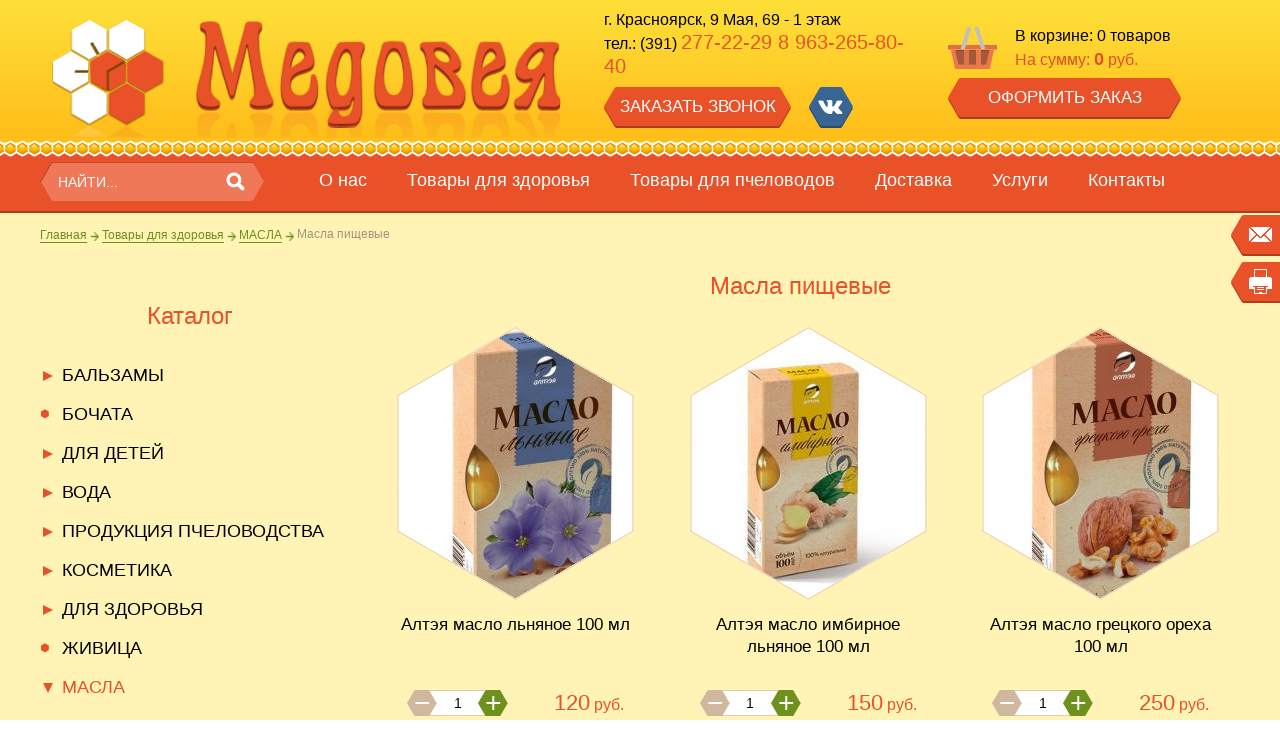

--- FILE ---
content_type: text/html; charset=utf-8
request_url: http://xn--24-dlchec9bs9m.xn--p1ai/tovari_dlja_zdorovja/masla/masla_pischevyie_alteya/
body_size: 13107
content:
 <!DOCTYPE html>
<html>
<head>
<meta charset="UTF-8" />

	<title>Масла пищевые в Красноярске</title>
	<meta name="keywords" content="кедровое масло, кунжутное масло, масло расторопши, тыквенное масло, каменное масло">
	<meta name="description" content="Лечебные пищевые масла в Красноярске: кедровое, кунжутное, расторопши, тыквенное, каменное и др. Онлайн заказы и доставка по России и Красноярскому краю">

	<link rel="icon" href="https://xn--24-dlchec9bs9m.xn--p1ai/favicon.ico" type="image/x-icon" />
	<link rel="shortcut icon" href="https://xn--24-dlchec9bs9m.xn--p1ai/favicon.ico" type="image/x-icon" />
	<meta http-equiv="X-UA-Compatible" content="chrome=1" />
<meta name="viewport" content="width=device-width, initial-scale=1"/>
	<base href="https://xn--24-dlchec9bs9m.xn--p1ai/" />
	<script src="js/jquery.js"></script>
	<script src="//code.jquery.com/ui/1.11.4/jquery-ui.js"></script>
	<script src="js/const.js"></script>
	<script src="js/main.js"></script>		
	<script src="js/form.js"></script>

  <link media="screen" href="css/1reset.css" rel="stylesheet"/>
	<link media="screen" href="css/styles.css" rel="stylesheet" type="text/css" />
<!-- Global site tag (gtag.js) - Google Analytics -->
<script async src="https://www.googletagmanager.com/gtag/js?id=UA-52253325-14"></script>
<script>
  window.dataLayer = window.dataLayer || [];
  function gtag(){dataLayer.push(arguments);}
  gtag('js', new Date());

  gtag('config', 'UA-52253325-14');
</script>

	<!--  Cart  -->
<link href="css/cart.css" rel="stylesheet" type="text/css" />
<!-- /Cart  -->
<!--  Catalog  -->
<link href="css/catalog.css" rel="stylesheet" type="text/css" />
<script type="text/javascript" src="plug_ins/Cart/cart.js"></script>
<script type="text/javascript" src="plug_ins/CartMovement/cardMovement.js"></script>
<!-- /Catalog  -->
<!--  Feedback  -->
<link href="css/feedback.css" rel="stylesheet" type="text/css" />
<!-- / Feedback  -->
<!--  GrafSlider  -->
<link href="plug_ins/GrafSlider/grafslider.css" rel="stylesheet" type="text/css">
<script type="text/javascript" src="plug_ins/GrafSlider/grafslider.js"></script>
<!-- / GrafSlider  -->
<!--  TopMenu  -->
<link href="css/topmenu.css" rel="stylesheet" type="text/css">
<script type="text/javascript" src="js/topmenu.js"></script>
<!-- / TopMenu  -->
<!--  Rubrikator  -->
<link href="css/rubrikator.css" rel="stylesheet" type="text/css">
<script type="text/javascript" src="js/rubrikator.js"></script>
<!-- / Rubrikator  -->
<!--  fancybox  -->
<link rel="stylesheet" href="css/fancybox.css" type="text/css" />
<script type="text/javascript" src="js/fancybox/jquery.mousewheel-3.0.6.pack.js"></script>
<script type="text/javascript" src="js/fancybox/fancybox.js"></script>
<script type="text/javascript" src="js/fancybox/fancybox_start.js"></script>
<!-- / fancybox  -->
<!--  jivagalerey  -->
<link href="css/jivagalerey.css" rel="stylesheet" type="text/css">
<script type="text/javascript" src="js/jivagalerey.js"></script>
<!-- / jivagalerey  -->
<!--  GoTop  -->
<link href="plug_ins/GoTop/gotop.css" rel="stylesheet" type="text/css">
<script type="text/javascript" src="plug_ins/GoTop/gotop.js"></script>
<!-- / GoTop  -->
<!--  popap  -->
<link href="plug_ins/PopAp/popap.css" rel="stylesheet" type="text/css">
<script type="text/javascript" src="plug_ins/PopAp/popap.js"></script>
<!-- / popap  -->
	</head>
<body itemscope itemtype="http://schema.org/Organization">


<div id="skin">
<div id="skin_add">
<div id="skin_back" class="general_fon">
<div id="container">


<!-- HEADER  -->
<div id="header">
<div class="wrapper header_height"> 

		<div class="cart_info">
        <a href="cart/" class="cart_info_znak"></a>
        <div class="cart_info_box">
						<div class="kol_tov"><span>В корзине: <span class="cartnumtotal">0</span> товаров </span></div>
						<div class="cart_summ"><span>На сумму: <span class="cart_total">0</span> руб.</span></div>
        </div>
				<a href="cart/" class="button oz"><span>Оформить заказ</span></a>
    </div>

    <div id="logo">
        <a href="https://xn--24-dlchec9bs9m.xn--p1ai"  title="Товары для здоровья и продукция для пчеловодов в Красноярске">
            <img src="images/design/logo.png" alt="">
        </a>
    </div>
    <div class="dashboard">
      <button class="btn_call" type="button" tabindex="0"><img src="images/design/phone.png"></button>
      <button class="btn_mail" type="button" tabindex="0"><img src="images/design/mail.png"></button>
    </div>
   
		<div class="top_block_info">
    	<div class="address">
      	<div itemprop="address" itemscope itemtype="http://schema.org/PostalAddress"><span itemprop="addressLocality">г. Красноярск</span>, <span itemprop="streetAddress">9 Мая, 69 - 1 этаж</span></div>
  
			 <div class="phone">	тел.: (391) <span> <span itemprop="telephone"> 277-22-29</span> <span itemprop="telephone">8 963-265-80-40</span></div>
			</div>
			<a href="#" class="zz button"><span>Заказать звонок</span></a>
			<div class="soc">
				<a href="https://vk.com/public100089549" class="soc_kn soc_vk" itemprop="sameAs"></a>							</div>
		</div>

		
		<div class="zzz">
    	<div class="zz_form">

      	<div class="zg">Заказать звонок</div>
        <form  method="post" action="" data-close-button=".popap_clouse">
          <div class="form_line">
              <input type="text" name="username"  class="must" placeholder="ИМЯ" alt="ИМЯ">
            </div>

          <div class="form_line">
              <input type="text" onkeyup="check_number(this);" name="userphone" class="must" placeholder="ТЕЛЕФОН" alt="ТЕЛЕФОН">
            </div>
               <div class="confidentiality ">
                <label class="checkbox_1"  for="confident_1" data-checkbox tabindex="0">
                    <span></span>
                    <input name="confidentiality" value="" type="checkbox"  id="confident_1" tabindex="-1">
                </label>
                <span>Я согласен на <a class="confidentiality__text" href="./polzovatelskoe_soglashenie/">обработку персональных данных</a></span>
              </div>
           <div class="pbut_sel_buket">
            <input type="hidden" name="grx_mail" value="feedback_email" >
              <input class="send_form"  name="grx_bsend" type="submit" value="Заказать звонок" disabled="disabled" data-btnFdb>
        
              <div class="ugl ugl1"></div><div class="ugl ugl2"></div><div class="ugl ugl3"></div><div class="ugl ugl4"></div>
          </div>
        </form>
			</div>
		</div>
		



</div>
</div>
<!-- HEADER END -->


<div class="top_bar_empty"></div>
<div class="top_bar">
<div class="top_bar_body bc">

<form method="get" action="search">
<div class="search">
	<input type="text" placeholder="НАЙТИ..."  name="search" />
  <input type="submit" value="" />
</div>
</form>

 <!-- Верхнее меню -->
<!-- Обернул top_menu_container и добавил кнопку class="btnMobMenu"-->
<div class="wrapTopMenu">
	<button class="btnMobMenu" type="button" tabindex="0"></button>
	<div class="topMenuMob">
		<nav class="menuMain">
		
			<ul class="folding menuMain__items ">
				<li class="menuMain__item"><a class="menuMain__link menuMain__link_active" href="https://xn--24-dlchec9bs9m.xn--p1ai/about/"><span>О нас</span></a>
							
					<ul>
											<li><a href="https://xn--24-dlchec9bs9m.xn--p1ai/about/anons/"><span>Анонс</span></a>
												</li>
												<li><a href="https://xn--24-dlchec9bs9m.xn--p1ai/about/news/"><span>Новости</span></a>
												</li>
												
						
					</ul>
									</li>
								<li class="menuMain__item"><a class="menuMain__link menuMain__link_active" href="https://xn--24-dlchec9bs9m.xn--p1ai/tovari_dlja_zdorovja/"><span>Товары для здоровья</span></a>
							
					<ul>
											<li><a href="https://xn--24-dlchec9bs9m.xn--p1ai/tovari_dlja_zdorovja/balzamyi/"><span>БАЛЬЗАМЫ</span></a>
						       
							<ul>
							
								<li><a href="https://xn--24-dlchec9bs9m.xn--p1ai/tovari_dlja_zdorovja/balzamyi/balzamyi_250_mm/"><span>Бальзамы 250 мл</span></a>
						       		
									<ul>
										
										<li><a href="https://xn--24-dlchec9bs9m.xn--p1ai/tovari_dlja_zdorovja/balzamyi/balzamyi_250_mm/altay_seligor/"><span>Алтай Селигор</span></a>
																					</li>
										
										<li><a href="https://xn--24-dlchec9bs9m.xn--p1ai/tovari_dlja_zdorovja/balzamyi/balzamyi_250_mm/altayfitobad/"><span>Алтай Фитобад</span></a>
																					</li>
										
										<li><a href="https://xn--24-dlchec9bs9m.xn--p1ai/tovari_dlja_zdorovja/balzamyi/balzamyi_250_mm/altayskiy_buket/"><span>Алтайский букет</span></a>
																					</li>
										
										<li><a href="https://xn--24-dlchec9bs9m.xn--p1ai/tovari_dlja_zdorovja/balzamyi/balzamyi_250_mm/altayskiy_lekar/"><span>Природный лекарь</span></a>
																					</li>
										
										<li><a href="https://xn--24-dlchec9bs9m.xn--p1ai/tovari_dlja_zdorovja/balzamyi/balzamyi_250_mm/alfit_plyus/"><span>Алфит плюс</span></a>
																					</li>
										
										<li><a href="https://xn--24-dlchec9bs9m.xn--p1ai/tovari_dlja_zdorovja/balzamyi/balzamyi_250_mm/balzamyi_altayskoe_zdorove/"><span>Бальзамы Алтайское здоровье</span></a>
																					</li>
										
										<li><a href="https://xn--24-dlchec9bs9m.xn--p1ai/tovari_dlja_zdorovja/balzamyi/balzamyi_250_mm/blagodat/"><span>Благодать</span></a>
																					</li>
										
										<li><a href="https://xn--24-dlchec9bs9m.xn--p1ai/tovari_dlja_zdorovja/balzamyi/balzamyi_250_mm/zao_balzam/"><span>Бальзам</span></a>
																					</li>
										
										<li><a href="https://xn--24-dlchec9bs9m.xn--p1ai/tovari_dlja_zdorovja/balzamyi/balzamyi_250_mm/sibkrug/"><span>Сиб-Крук</span></a>
											       		
											<ul>
																							<li><a href="https://xn--24-dlchec9bs9m.xn--p1ai/tovari_dlja_zdorovja/balzamyi/balzamyi_250_mm/sibkrug/balzam_zolotaya_sibir/"><span>ПЗолотая Сибирь</span></a>
																							<li><a href="https://xn--24-dlchec9bs9m.xn--p1ai/tovari_dlja_zdorovja/balzamyi/balzamyi_250_mm/sibkrug/balzam_imbirnoserebryannyiy/"><span>ПБальзам Имбирно-Серебрянный</span></a>
																							<li><a href="https://xn--24-dlchec9bs9m.xn--p1ai/tovari_dlja_zdorovja/balzamyi/balzamyi_250_mm/sibkrug/balzamyi_sokovyie_amino/"><span>ПБальзамы соковые Амино</span></a>
																							<li><a href="https://xn--24-dlchec9bs9m.xn--p1ai/tovari_dlja_zdorovja/balzamyi/balzamyi_250_mm/sibkrug/kollagenium/"><span>ПКоллагениум</span></a>
																						</ul>
																					</li>
										
										<li><a href="https://xn--24-dlchec9bs9m.xn--p1ai/tovari_dlja_zdorovja/balzamyi/balzamyi_250_mm/sosnovyiy_med/"><span>Сосновый мед</span></a>
																					</li>
																			
									</ul>
																	</li>
								
								<li><a href="https://xn--24-dlchec9bs9m.xn--p1ai/tovari_dlja_zdorovja/balzamyi/balzamyi_na_fruktoze/"><span>Бальзамы на фруктозе</span></a>
														</li>
								
								<li><a href="https://xn--24-dlchec9bs9m.xn--p1ai/tovari_dlja_zdorovja/balzamyi/podarochnyie_naboryi/"><span>Подарочные наборы</span></a>
														</li>
															</ul>
													</li>
												<li><a href="https://xn--24-dlchec9bs9m.xn--p1ai/tovari_dlja_zdorovja/bochata/"><span>БОЧАТА</span></a>
												</li>
												<li><a href="https://xn--24-dlchec9bs9m.xn--p1ai/tovari_dlja_zdorovja/dlja_detei/"><span>Для детей</span></a>
						       
							<ul>
							
								<li><a href="https://xn--24-dlchec9bs9m.xn--p1ai/tovari_dlja_zdorovja/dlja_detei/draje_maralenok/"><span>Драже Мараленок</span></a>
														</li>
								
								<li><a href="https://xn--24-dlchec9bs9m.xn--p1ai/tovari_dlja_zdorovja/dlja_detei/sirop_detskiy_yunikom/"><span>Сиропы детские</span></a>
														</li>
								
								<li><a href="https://xn--24-dlchec9bs9m.xn--p1ai/tovari_dlja_zdorovja/dlja_detei/travyi_dlya_kupaniya_detey/"><span>Травы для купания детей</span></a>
														</li>
								
								<li><a href="https://xn--24-dlchec9bs9m.xn--p1ai/tovari_dlja_zdorovja/dlja_detei/chay_dlya_detey/"><span>Чай для детей</span></a>
														</li>
								
								<li><a href="https://xn--24-dlchec9bs9m.xn--p1ai/tovari_dlja_zdorovja/dlja_detei/balzami_dlja_detei/"><span>Бальзамы для детей</span></a>
														</li>
								
								<li><a href="https://xn--24-dlchec9bs9m.xn--p1ai/tovari_dlja_zdorovja/dlja_detei/gigiena/"><span>Гигиена</span></a>
														</li>
															</ul>
													</li>
												<li><a href="https://xn--24-dlchec9bs9m.xn--p1ai/tovari_dlja_zdorovja/voda/"><span>ВОДА</span></a>
						       
							<ul>
							
								<li><a href="https://xn--24-dlchec9bs9m.xn--p1ai/tovari_dlja_zdorovja/voda/serebryanyiy_klyuch/"><span>Серебряный ключ</span></a>
														</li>
															</ul>
													</li>
												<li><a href="https://xn--24-dlchec9bs9m.xn--p1ai/tovari_dlja_zdorovja/produktsiya_pchelovodstva/"><span>ПРОДУКЦИЯ ПЧЕЛОВОДСТВА</span></a>
						       
							<ul>
							
								<li><a href="https://xn--24-dlchec9bs9m.xn--p1ai/tovari_dlja_zdorovja/produktsiya_pchelovodstva/tovari_iz_propolisa/"><span>Товары из прополиса</span></a>
														</li>
								
								<li><a href="https://xn--24-dlchec9bs9m.xn--p1ai/tovari_dlja_zdorovja/produktsiya_pchelovodstva/med/"><span>Мед</span></a>
						       		
									<ul>
										
										<li><a href="https://xn--24-dlchec9bs9m.xn--p1ai/tovari_dlja_zdorovja/produktsiya_pchelovodstva/med/med_v_assortimente/"><span>Мед в ассортименте</span></a>
																					</li>
										
										<li><a href="https://xn--24-dlchec9bs9m.xn--p1ai/tovari_dlja_zdorovja/produktsiya_pchelovodstva/med/med_s_napolnitelem/"><span>Мед с наполнителем</span></a>
																					</li>
																			
									</ul>
																	</li>
								
								<li><a href="https://xn--24-dlchec9bs9m.xn--p1ai/tovari_dlja_zdorovja/produktsiya_pchelovodstva/voskovaya_mol/"><span>Восковая моль</span></a>
														</li>
								
								<li><a href="https://xn--24-dlchec9bs9m.xn--p1ai/tovari_dlja_zdorovja/produktsiya_pchelovodstva/ekstrat_pchelinnogo_podmora/"><span>Экстракт пчелиного подмора</span></a>
														</li>
								
								<li><a href="https://xn--24-dlchec9bs9m.xn--p1ai/tovari_dlja_zdorovja/produktsiya_pchelovodstva/eliksir_na_podmore/"><span>Эликсир на пчелином подморе</span></a>
														</li>
								
								<li><a href="https://xn--24-dlchec9bs9m.xn--p1ai/tovari_dlja_zdorovja/produktsiya_pchelovodstva/sbiten/"><span>Сбитень</span></a>
														</li>
								
								<li><a href="https://xn--24-dlchec9bs9m.xn--p1ai/tovari_dlja_zdorovja/produktsiya_pchelovodstva/drugoe/"><span>Другое</span></a>
														</li>
															</ul>
													</li>
												<li><a href="https://xn--24-dlchec9bs9m.xn--p1ai/tovari_dlja_zdorovja/kosmetika/"><span>КОСМЕТИКА</span></a>
						       
							<ul>
							
								<li><a href="https://xn--24-dlchec9bs9m.xn--p1ai/tovari_dlja_zdorovja/kosmetika/stopsedin/"><span>Stopsedin</span></a>
														</li>
								
								<li><a href="https://xn--24-dlchec9bs9m.xn--p1ai/tovari_dlja_zdorovja/kosmetika/zubnaya_pasta/"><span>Зубная паста и ополаскиватели для рта</span></a>
														</li>
								
								<li><a href="https://xn--24-dlchec9bs9m.xn--p1ai/tovari_dlja_zdorovja/kosmetika/kosmetika_geli/"><span>Гели для душа</span></a>
														</li>
								
								<li><a href="https://xn--24-dlchec9bs9m.xn--p1ai/tovari_dlja_zdorovja/kosmetika/kosmetika_krema/"><span>Крема</span></a>
						       		
									<ul>
										
										<li><a href="https://xn--24-dlchec9bs9m.xn--p1ai/tovari_dlja_zdorovja/kosmetika/kosmetika_krema/ltaiio/"><span>AltaiBio</span></a>
																					</li>
										
										<li><a href="https://xn--24-dlchec9bs9m.xn--p1ai/tovari_dlja_zdorovja/kosmetika/kosmetika_krema/lanet__ltai/"><span>Planet SPA Altai</span></a>
																					</li>
										
										<li><a href="https://xn--24-dlchec9bs9m.xn--p1ai/tovari_dlja_zdorovja/kosmetika/kosmetika_krema/apiflora/"><span>Апифлора</span></a>
																					</li>
										
										<li><a href="https://xn--24-dlchec9bs9m.xn--p1ai/tovari_dlja_zdorovja/kosmetika/kosmetika_krema/zelenyiy_altay/"><span>Зеленый Алтай</span></a>
																					</li>
										
										<li><a href="https://xn--24-dlchec9bs9m.xn--p1ai/tovari_dlja_zdorovja/kosmetika/kosmetika_krema/zolotaya_pchela/"><span>Золотая пчела</span></a>
																					</li>
										
										<li><a href="https://xn--24-dlchec9bs9m.xn--p1ai/tovari_dlja_zdorovja/kosmetika/kosmetika_krema/zolotyie_sotyi/"><span>Золотые соты</span></a>
																					</li>
										
										<li><a href="https://xn--24-dlchec9bs9m.xn--p1ai/tovari_dlja_zdorovja/kosmetika/kosmetika_krema/medoveya/"><span>Медовея</span></a>
																					</li>
										
										<li><a href="https://xn--24-dlchec9bs9m.xn--p1ai/tovari_dlja_zdorovja/kosmetika/kosmetika_krema/medovyiy_spas/"><span>Медовый спас</span></a>
																					</li>
										
										<li><a href="https://xn--24-dlchec9bs9m.xn--p1ai/tovari_dlja_zdorovja/kosmetika/kosmetika_krema/mozolin/"><span>Мозолин</span></a>
																					</li>
										
										<li><a href="https://xn--24-dlchec9bs9m.xn--p1ai/tovari_dlja_zdorovja/kosmetika/kosmetika_krema/pchelmatochnoe_malochko_petrov/"><span>Пчелиное маточное молочко</span></a>
																					</li>
										
										<li><a href="https://xn--24-dlchec9bs9m.xn--p1ai/tovari_dlja_zdorovja/kosmetika/kosmetika_krema/silapant/"><span>Силапант</span></a>
																					</li>
										
										<li><a href="https://xn--24-dlchec9bs9m.xn--p1ai/tovari_dlja_zdorovja/kosmetika/kosmetika_krema/alfitplus/"><span>Алфит-плюс</span></a>
																					</li>
																			
									</ul>
																	</li>
								
								<li><a href="https://xn--24-dlchec9bs9m.xn--p1ai/tovari_dlja_zdorovja/kosmetika/golubaya_glina/"><span>Косметическая глина</span></a>
														</li>
								
								<li><a href="https://xn--24-dlchec9bs9m.xn--p1ai/tovari_dlja_zdorovja/kosmetika/kosmetika_shampuni/"><span>Шампуни и бальзамы</span></a>
						       		
									<ul>
										
										<li><a href="https://xn--24-dlchec9bs9m.xn--p1ai/tovari_dlja_zdorovja/kosmetika/kosmetika_shampuni/dve_linii/"><span>Две линии</span></a>
																					</li>
										
										<li><a href="https://xn--24-dlchec9bs9m.xn--p1ai/tovari_dlja_zdorovja/kosmetika/kosmetika_shampuni/zelenyiy_altay/"><span>Зеленый Алтай</span></a>
																					</li>
										
										<li><a href="https://xn--24-dlchec9bs9m.xn--p1ai/tovari_dlja_zdorovja/kosmetika/kosmetika_shampuni/obereg/"><span>Оберег</span></a>
																					</li>
										
										<li><a href="https://xn--24-dlchec9bs9m.xn--p1ai/tovari_dlja_zdorovja/kosmetika/kosmetika_shampuni/silapant/"><span>Силапант</span></a>
																					</li>
										
										<li><a href="https://xn--24-dlchec9bs9m.xn--p1ai/tovari_dlja_zdorovja/kosmetika/kosmetika_shampuni/shampun_i_balzam/"><span>Алфит плюс</span></a>
																					</li>
																			
									</ul>
																	</li>
								
								<li><a href="https://xn--24-dlchec9bs9m.xn--p1ai/tovari_dlja_zdorovja/kosmetika/myilo/"><span>Мыло</span></a>
														</li>
								
								<li><a href="https://xn--24-dlchec9bs9m.xn--p1ai/tovari_dlja_zdorovja/kosmetika/sol_dlya_vannyi/"><span>Соль для ванны</span></a>
						       		
									<ul>
										
										<li><a href="https://xn--24-dlchec9bs9m.xn--p1ai/tovari_dlja_zdorovja/kosmetika/sol_dlya_vannyi/dve_linii/"><span>Две линии</span></a>
																					</li>
										
										<li><a href="https://xn--24-dlchec9bs9m.xn--p1ai/tovari_dlja_zdorovja/kosmetika/sol_dlya_vannyi/horst/"><span>Хорст</span></a>
																					</li>
																			
									</ul>
																	</li>
								
								<li><a href="https://xn--24-dlchec9bs9m.xn--p1ai/tovari_dlja_zdorovja/kosmetika/antitsellyulit/"><span>Антицеллюлитные крема</span></a>
														</li>
								
								<li><a href="https://xn--24-dlchec9bs9m.xn--p1ai/tovari_dlja_zdorovja/kosmetika/maska_alginatnaya_dlya_litsa/"><span>Маски Альгинатные для лица</span></a>
														</li>
															</ul>
													</li>
												<li><a href="https://xn--24-dlchec9bs9m.xn--p1ai/tovari_dlja_zdorovja/lekarstvennyie_formyi/"><span>Для здоровья</span></a>
						       
							<ul>
							
								<li><a href="https://xn--24-dlchec9bs9m.xn--p1ai/tovari_dlja_zdorovja/lekarstvennyie_formyi/varene/"><span>Варенье</span></a>
														</li>
								
								<li><a href="https://xn--24-dlchec9bs9m.xn--p1ai/tovari_dlja_zdorovja/lekarstvennyie_formyi/zaparka_bannaya/"><span>Запарка банная</span></a>
														</li>
								
								<li><a href="https://xn--24-dlchec9bs9m.xn--p1ai/tovari_dlja_zdorovja/lekarstvennyie_formyi/koktel/"><span>Коктейли ореховые с травами</span></a>
														</li>
								
								<li><a href="https://xn--24-dlchec9bs9m.xn--p1ai/tovari_dlja_zdorovja/lekarstvennyie_formyi/mumie/"><span>Мумие</span></a>
														</li>
								
								<li><a href="https://xn--24-dlchec9bs9m.xn--p1ai/tovari_dlja_zdorovja/lekarstvennyie_formyi/nektar_oblepihovyiy/"><span>Нектар облепиховый</span></a>
														</li>
								
								<li><a href="https://xn--24-dlchec9bs9m.xn--p1ai/tovari_dlja_zdorovja/lekarstvennyie_formyi/siropyi/"><span>Сиропы</span></a>
						       		
									<ul>
										
										<li><a href="https://xn--24-dlchec9bs9m.xn--p1ai/tovari_dlja_zdorovja/lekarstvennyie_formyi/siropyi/sirop_oblepihovyiy/"><span>Сироп Облепиховый</span></a>
																					</li>
										
										<li><a href="https://xn--24-dlchec9bs9m.xn--p1ai/tovari_dlja_zdorovja/lekarstvennyie_formyi/siropyi/siropzao_balzam/"><span>СиропЗАО Бальзам</span></a>
																					</li>
										
										<li><a href="https://xn--24-dlchec9bs9m.xn--p1ai/tovari_dlja_zdorovja/lekarstvennyie_formyi/siropyi/siroppyi_fitokom/"><span>Сиропы травяные</span></a>
																					</li>
										
										<li><a href="https://xn--24-dlchec9bs9m.xn--p1ai/tovari_dlja_zdorovja/lekarstvennyie_formyi/siropyi/siropyi_baykala/"><span>Сиропы Байкала</span></a>
											       		
											<ul>
																							<li><a href="https://xn--24-dlchec9bs9m.xn--p1ai/tovari_dlja_zdorovja/lekarstvennyie_formyi/siropyi/siropyi_baykala/sirop_na_stevii/"><span>ПСироп на стевии</span></a>
																						</ul>
																					</li>
										
										<li><a href="https://xn--24-dlchec9bs9m.xn--p1ai/tovari_dlja_zdorovja/lekarstvennyie_formyi/siropyi/horst/"><span>Сиропы прополиса с травами</span></a>
																					</li>
																			
									</ul>
																	</li>
								
								<li><a href="https://xn--24-dlchec9bs9m.xn--p1ai/tovari_dlja_zdorovja/lekarstvennyie_formyi/travyi_lekra/"><span>Травы</span></a>
						       		
									<ul>
										
										<li><a href="https://xn--24-dlchec9bs9m.xn--p1ai/tovari_dlja_zdorovja/lekarstvennyie_formyi/travyi_lekra/travi_shalfei/"><span>Травы Шалфей</span></a>
																					</li>
										
										<li><a href="https://xn--24-dlchec9bs9m.xn--p1ai/tovari_dlja_zdorovja/lekarstvennyie_formyi/travyi_lekra/fitochai_shalfei_korobka/"><span>Фиточаи Шалфей (коробка)</span></a>
																					</li>
										
										<li><a href="https://xn--24-dlchec9bs9m.xn--p1ai/tovari_dlja_zdorovja/lekarstvennyie_formyi/travyi_lekra/fitochai_shalfei_filtrpaketi/"><span>Фиточаи Шалфей (фильтр-пакеты)</span></a>
																					</li>
										
										<li><a href="https://xn--24-dlchec9bs9m.xn--p1ai/tovari_dlja_zdorovja/lekarstvennyie_formyi/travyi_lekra/monotrav_filtrpaket/"><span>Монотравы Лекрасэт (фильтр-пакеты)</span></a>
																					</li>
										
										<li><a href="https://xn--24-dlchec9bs9m.xn--p1ai/tovari_dlja_zdorovja/lekarstvennyie_formyi/travyi_lekra/sbori_trav_filtrpaketi/"><span>Сборы трав Лекрасэт (фильтр-пакеты)</span></a>
																					</li>
										
										<li><a href="https://xn--24-dlchec9bs9m.xn--p1ai/tovari_dlja_zdorovja/lekarstvennyie_formyi/travyi_lekra/sbori_trav_korobka/"><span>Сборы трав Лекрасэт (коробка)</span></a>
																					</li>
										
										<li><a href="https://xn--24-dlchec9bs9m.xn--p1ai/tovari_dlja_zdorovja/lekarstvennyie_formyi/travyi_lekra/lekra_v_paketikah/"><span>Монотравы Лекрасэт (коробка)</span></a>
																					</li>
										
										<li><a href="https://xn--24-dlchec9bs9m.xn--p1ai/tovari_dlja_zdorovja/lekarstvennyie_formyi/travyi_lekra/sboryi_lekarstvennyie/"><span>Сборы трав шалфей</span></a>
																					</li>
										
										<li><a href="https://xn--24-dlchec9bs9m.xn--p1ai/tovari_dlja_zdorovja/lekarstvennyie_formyi/travyi_lekra/travyi_horst/"><span>Травы Хорст</span></a>
																					</li>
																			
									</ul>
																	</li>
								
								<li><a href="https://xn--24-dlchec9bs9m.xn--p1ai/tovari_dlja_zdorovja/lekarstvennyie_formyi/jir/"><span>Жир</span></a>
														</li>
								
								<li><a href="https://xn--24-dlchec9bs9m.xn--p1ai/tovari_dlja_zdorovja/lekarstvennyie_formyi/tsikoriy/"><span>Цикорий Целебный кофе</span></a>
														</li>
								
								<li><a href="https://xn--24-dlchec9bs9m.xn--p1ai/tovari_dlja_zdorovja/lekarstvennyie_formyi/kofe_zelenyiy/"><span>Кофе зеленый</span></a>
														</li>
								
								<li><a href="https://xn--24-dlchec9bs9m.xn--p1ai/tovari_dlja_zdorovja/lekarstvennyie_formyi/topinamburg/"><span>Топинамбур</span></a>
														</li>
								
								<li><a href="https://xn--24-dlchec9bs9m.xn--p1ai/tovari_dlja_zdorovja/lekarstvennyie_formyi/yagodyi_godji/"><span>Ягоды Годжи</span></a>
														</li>
															</ul>
													</li>
												<li><a href="https://xn--24-dlchec9bs9m.xn--p1ai/tovari_dlja_zdorovja/jivitsa/"><span>Живица</span></a>
												</li>
												<li><a href="https://xn--24-dlchec9bs9m.xn--p1ai/tovari_dlja_zdorovja/masla/"><span>МАСЛА</span></a>
						       
							<ul>
							
								<li><a href="https://xn--24-dlchec9bs9m.xn--p1ai/tovari_dlja_zdorovja/masla/masla_pischevyie_alteya/"><span>Масла пищевые</span></a>
														</li>
								
								<li><a href="https://xn--24-dlchec9bs9m.xn--p1ai/tovari_dlja_zdorovja/masla/maslo_kosmeticheskoe/"><span>Масла косметические</span></a>
														</li>
								
								<li><a href="https://xn--24-dlchec9bs9m.xn--p1ai/tovari_dlja_zdorovja/masla/maslo_efirnoe/"><span>Масла эфирные</span></a>
														</li>
								
								<li><a href="https://xn--24-dlchec9bs9m.xn--p1ai/tovari_dlja_zdorovja/masla/repeynoe_maslo/"><span>Масла репейные</span></a>
														</li>
								
								<li><a href="https://xn--24-dlchec9bs9m.xn--p1ai/tovari_dlja_zdorovja/masla/masla_biostimulirovannoev/"><span>Масла биостимулированное ВIO</span></a>
														</li>
								
								<li><a href="https://xn--24-dlchec9bs9m.xn--p1ai/tovari_dlja_zdorovja/masla/maslo_zolotaya_sibir/"><span>Масло Золотая Сибирь</span></a>
														</li>
								
								<li><a href="https://xn--24-dlchec9bs9m.xn--p1ai/tovari_dlja_zdorovja/masla/eliksir_maslo_lnyanoe_na_travah/"><span>Эликсир Масло льняное на травах</span></a>
														</li>
															</ul>
													</li>
												<li><a href="https://xn--24-dlchec9bs9m.xn--p1ai/tovari_dlja_zdorovja/marmelad/"><span>МАРМЕЛАД</span></a>
												</li>
												<li><a href="https://xn--24-dlchec9bs9m.xn--p1ai/tovari_dlja_zdorovja/poleznie_kashi/"><span>Полезные каши</span></a>
						       
							<ul>
							
								<li><a href="https://xn--24-dlchec9bs9m.xn--p1ai/tovari_dlja_zdorovja/poleznie_kashi/kashi_alteja/"><span>Каши Алтэя</span></a>
														</li>
								
								<li><a href="https://xn--24-dlchec9bs9m.xn--p1ai/tovari_dlja_zdorovja/poleznie_kashi/kasha_lnyannaya_sibkruk/"><span>Каши льнянные Сиб-Крук</span></a>
														</li>
								
								<li><a href="https://xn--24-dlchec9bs9m.xn--p1ai/tovari_dlja_zdorovja/poleznie_kashi/lnyanaya_kasha/"><span>Льняная каша Фитокод</span></a>
														</li>
															</ul>
													</li>
												<li><a href="https://xn--24-dlchec9bs9m.xn--p1ai/tovari_dlja_zdorovja/badi/"><span>БАДы</span></a>
						       
							<ul>
							
								<li><a href="https://xn--24-dlchec9bs9m.xn--p1ai/tovari_dlja_zdorovja/badi/bad_fitol/"><span>БАД Фитол</span></a>
														</li>
								
								<li><a href="https://xn--24-dlchec9bs9m.xn--p1ai/tovari_dlja_zdorovja/badi/smesi_fitol/"><span>Смеси Фитол</span></a>
														</li>
								
								<li><a href="https://xn--24-dlchec9bs9m.xn--p1ai/tovari_dlja_zdorovja/badi/klyuch_okeana/"><span>Ключ океана</span></a>
														</li>
								
								<li><a href="https://xn--24-dlchec9bs9m.xn--p1ai/tovari_dlja_zdorovja/badi/samorodok_rossii/"><span>Самородок России</span></a>
														</li>
															</ul>
													</li>
												<li><a href="https://xn--24-dlchec9bs9m.xn--p1ai/tovari_dlja_zdorovja/drage/"><span>Драже</span></a>
						       
							<ul>
							
								<li><a href="https://xn--24-dlchec9bs9m.xn--p1ai/tovari_dlja_zdorovja/drage/drage_s_pantogematogenom/"><span>Драже с пантогематогеном</span></a>
														</li>
								
								<li><a href="https://xn--24-dlchec9bs9m.xn--p1ai/tovari_dlja_zdorovja/drage/horst/"><span>Драже монотрава</span></a>
														</li>
								
								<li><a href="https://xn--24-dlchec9bs9m.xn--p1ai/tovari_dlja_zdorovja/drage/draje_shokobrokko/"><span>Драже Шоко-Брокко</span></a>
														</li>
															</ul>
													</li>
												<li><a href="https://xn--24-dlchec9bs9m.xn--p1ai/tovari_dlja_zdorovja/chai/"><span>Чаи</span></a>
						       
							<ul>
							
								<li><a href="https://xn--24-dlchec9bs9m.xn--p1ai/tovari_dlja_zdorovja/chai/chernii_chai_s_travami/"><span>Черный чай с травами</span></a>
														</li>
								
								<li><a href="https://xn--24-dlchec9bs9m.xn--p1ai/tovari_dlja_zdorovja/chai/zelenii_chai_s_travami/"><span>Зеленый чай с травами</span></a>
														</li>
								
								<li><a href="https://xn--24-dlchec9bs9m.xn--p1ai/tovari_dlja_zdorovja/chai/travjanie_chai/"><span>Травяные чаи</span></a>
														</li>
								
								<li><a href="https://xn--24-dlchec9bs9m.xn--p1ai/tovari_dlja_zdorovja/chai/kurilskii_chai/"><span>Курильский чай</span></a>
														</li>
								
								<li><a href="https://xn--24-dlchec9bs9m.xn--p1ai/tovari_dlja_zdorovja/chai/kavkazkiy_chay/"><span>Кавказкий чай</span></a>
						       		
									<ul>
										
										<li><a href="https://xn--24-dlchec9bs9m.xn--p1ai/tovari_dlja_zdorovja/chai/kavkazkiy_chay/v_meshochkah/"><span>В мешочках</span></a>
																					</li>
										
										<li><a href="https://xn--24-dlchec9bs9m.xn--p1ai/tovari_dlja_zdorovja/chai/kavkazkiy_chay/korobka/"><span>Коробка</span></a>
																					</li>
										
										<li><a href="https://xn--24-dlchec9bs9m.xn--p1ai/tovari_dlja_zdorovja/chai/kavkazkiy_chay/filtrpaketyi/"><span>Фильтр-пакеты</span></a>
																					</li>
																			
									</ul>
																	</li>
								
								<li><a href="https://xn--24-dlchec9bs9m.xn--p1ai/tovari_dlja_zdorovja/chai/zelenyiy_chay/"><span>Зеленый чай Фитокод с травами</span></a>
														</li>
								
								<li><a href="https://xn--24-dlchec9bs9m.xn--p1ai/tovari_dlja_zdorovja/chai/chaynyiy_napitok/"><span>Чайный напиток О Самом Главном</span></a>
														</li>
								
								<li><a href="https://xn--24-dlchec9bs9m.xn--p1ai/tovari_dlja_zdorovja/chai/ivanchay/"><span>Иван-чай</span></a>
														</li>
								
								<li><a href="https://xn--24-dlchec9bs9m.xn--p1ai/tovari_dlja_zdorovja/chai/imbirnyiy_chay_yunikom/"><span>Имбирный чай</span></a>
						       		
									<ul>
										
										<li><a href="https://xn--24-dlchec9bs9m.xn--p1ai/tovari_dlja_zdorovja/chai/imbirnyiy_chay_yunikom/imbirnii_chai_s_travami/"><span>Черный чай с имбирем и травами</span></a>
																					</li>
										
										<li><a href="https://xn--24-dlchec9bs9m.xn--p1ai/tovari_dlja_zdorovja/chai/imbirnyiy_chay_yunikom/zelenii_chai_s_imbirem_i_travami/"><span>Зеленый чай с имбирем и травами</span></a>
																					</li>
										
										<li><a href="https://xn--24-dlchec9bs9m.xn--p1ai/tovari_dlja_zdorovja/chai/imbirnyiy_chay_yunikom/imbirnii_chai_v_grammah/"><span>Имбирный чай в граммах</span></a>
																					</li>
																			
									</ul>
																	</li>
								
								<li><a href="https://xn--24-dlchec9bs9m.xn--p1ai/tovari_dlja_zdorovja/chai/chay__alteya/"><span>Чай Алтэя</span></a>
														</li>
								
								<li><a href="https://xn--24-dlchec9bs9m.xn--p1ai/tovari_dlja_zdorovja/chai/chay_chagovyiy/"><span>Чай чаговый</span></a>
														</li>
								
								<li><a href="https://xn--24-dlchec9bs9m.xn--p1ai/tovari_dlja_zdorovja/chai/chaynyiy_napitok_travyi_gornogo_altaya/"><span>Чайный напиток Травы горного Алтая</span></a>
						       		
									<ul>
										
										<li><a href="https://xn--24-dlchec9bs9m.xn--p1ai/tovari_dlja_zdorovja/chai/chaynyiy_napitok_travyi_gornogo_altaya/sboryi_lechebnyie/"><span>Сборы лечебные</span></a>
																					</li>
										
										<li><a href="https://xn--24-dlchec9bs9m.xn--p1ai/tovari_dlja_zdorovja/chai/chaynyiy_napitok_travyi_gornogo_altaya/chaynyie_napitki/"><span>Чайные напитки</span></a>
																					</li>
																			
									</ul>
																	</li>
								
								<li><a href="https://xn--24-dlchec9bs9m.xn--p1ai/tovari_dlja_zdorovja/chai/chaynyiy_napitok_chemalskiy/"><span>Чайный напиток Чемальский</span></a>
														</li>
															</ul>
													</li>
												<li><a href="https://xn--24-dlchec9bs9m.xn--p1ai/tovari_dlja_zdorovja/bitovaja_himija/"><span>Бытовая химия</span></a>
						       
							<ul>
							
								<li><a href="https://xn--24-dlchec9bs9m.xn--p1ai/tovari_dlja_zdorovja/bitovaja_himija/konditsioner_dlya_belya/"><span>Кондиционер для белья</span></a>
														</li>
								
								<li><a href="https://xn--24-dlchec9bs9m.xn--p1ai/tovari_dlja_zdorovja/bitovaja_himija/sredstvo_dlya_myitya_posudyi/"><span>Средство для мытья посуды</span></a>
														</li>
															</ul>
													</li>
												
						
					</ul>
									</li>
								<li class="menuMain__item"><a class="menuMain__link menuMain__link_active" href="https://xn--24-dlchec9bs9m.xn--p1ai/vse_dlja_pchelovoda/"><span>Товары для пчеловодов</span></a>
							
					<ul>
											<li><a href="https://xn--24-dlchec9bs9m.xn--p1ai/vse_dlja_pchelovoda/odegda_i_tekstil/"><span>Одежда и текстиль</span></a>
						       
							<ul>
							
								<li><a href="https://xn--24-dlchec9bs9m.xn--p1ai/vse_dlja_pchelovoda/odegda_i_tekstil/kostjumi/"><span>Костюмы для пчеловодов</span></a>
														</li>
								
								<li><a href="https://xn--24-dlchec9bs9m.xn--p1ai/vse_dlja_pchelovoda/odegda_i_tekstil/setka_licevaja/"><span>Сетка лицевая</span></a>
														</li>
								
								<li><a href="https://xn--24-dlchec9bs9m.xn--p1ai/vse_dlja_pchelovoda/odegda_i_tekstil/perchatki/"><span>Перчатки</span></a>
														</li>
								
								<li><a href="https://xn--24-dlchec9bs9m.xn--p1ai/vse_dlja_pchelovoda/odegda_i_tekstil/podushki/"><span>Подушки</span></a>
														</li>
								
								<li><a href="https://xn--24-dlchec9bs9m.xn--p1ai/vse_dlja_pchelovoda/odegda_i_tekstil/holstiki/"><span>Холстики</span></a>
														</li>
								
								<li><a href="https://xn--24-dlchec9bs9m.xn--p1ai/vse_dlja_pchelovoda/odegda_i_tekstil/brjuki/"><span>Брюки</span></a>
														</li>
								
								<li><a href="https://xn--24-dlchec9bs9m.xn--p1ai/vse_dlja_pchelovoda/odegda_i_tekstil/kurtki/"><span>Куртки</span></a>
														</li>
								
								<li><a href="https://xn--24-dlchec9bs9m.xn--p1ai/vse_dlja_pchelovoda/odegda_i_tekstil/kombinezon/"><span>Комбинезон</span></a>
														</li>
															</ul>
													</li>
												<li><a href="https://xn--24-dlchec9bs9m.xn--p1ai/vse_dlja_pchelovoda/rabota_s_medom/"><span>Работа с медом</span></a>
												</li>
												<li><a href="https://xn--24-dlchec9bs9m.xn--p1ai/vse_dlja_pchelovoda/filtr_dlja_meda/"><span>Фильтр для мёда</span></a>
												</li>
												<li><a href="https://xn--24-dlchec9bs9m.xn--p1ai/vse_dlja_pchelovoda/vivod_matok/"><span>Вывод маток</span></a>
												</li>
												<li><a href="https://xn--24-dlchec9bs9m.xn--p1ai/vse_dlja_pchelovoda/oborudovanie/"><span>Оборудование для пасеки</span></a>
												</li>
												<li><a href="https://xn--24-dlchec9bs9m.xn--p1ai/vse_dlja_pchelovoda/ruchnoi_inventar/"><span>Ручной инвентарь</span></a>
												</li>
												<li><a href="https://xn--24-dlchec9bs9m.xn--p1ai/vse_dlja_pchelovoda/uli_i_dlja_udalja/"><span>Ульи и для улья</span></a>
												</li>
												<li><a href="https://xn--24-dlchec9bs9m.xn--p1ai/vse_dlja_pchelovoda/posuda/"><span>Посуда</span></a>
												</li>
												<li><a href="https://xn--24-dlchec9bs9m.xn--p1ai/vse_dlja_pchelovoda/voshina/"><span>Вощина</span></a>
												</li>
												<li><a href="https://xn--24-dlchec9bs9m.xn--p1ai/vse_dlja_pchelovoda/literatura/"><span>Литература</span></a>
												</li>
												
						
					</ul>
									</li>
								<li class="menuMain__item"><a class="menuMain__link menuMain__link_active" href="https://xn--24-dlchec9bs9m.xn--p1ai/dostavka/"><span>Доставка</span></a>
									</li>
								<li class="menuMain__item"><a class="menuMain__link menuMain__link_active" href="https://xn--24-dlchec9bs9m.xn--p1ai/uslugi/"><span>Услуги</span></a>
									</li>
								<li class="menuMain__item"><a class="menuMain__link menuMain__link_active" href="https://xn--24-dlchec9bs9m.xn--p1ai/kontakti/"><span>Контакты</span></a>
									</li>
							</ul>
		</nav>
	</div>
	<div class="top_menu_container">
<div id="top_menu">
<table class="tm">
<tbody>
<tr>


<td>
	<div class="tmdu0">
		<a href="https://xn--24-dlchec9bs9m.xn--p1ai/about/" class="tmau0" >
			<span><span>О нас</span></span>
		</a>
		<div class="tmdvp1u tmvp1">
			<ul>
				<li class="tmliu1">
                    <div class="tmdu1">
					<a href="https://xn--24-dlchec9bs9m.xn--p1ai/about/anons/" class="tmau1">
						<span>Анонс</span>
					</a>
                </div>
				</li>
				<li class="tmliu1">
                    <div class="tmdu1">
					<a href="https://xn--24-dlchec9bs9m.xn--p1ai/about/news/" class="tmau1">
						<span>Новости</span>
					</a>
                </div>
				</li>
			</ul>
		</div>
	</div>
</td>



<td class="tm_razd"><img alt="" src="images/system/2g.png" /></td>

<td>
	<div class="tmdu0">
		<a href="https://xn--24-dlchec9bs9m.xn--p1ai/tovari_dlja_zdorovja/" class="tmau0" >
			<span><span>Товары для здоровья</span></span>
		</a>
	</div>
</td>



<td class="tm_razd"><img alt="" src="images/system/2g.png" /></td>

<td>
	<div class="tmdu0">
		<a href="https://xn--24-dlchec9bs9m.xn--p1ai/vse_dlja_pchelovoda/" class="tmau0" >
			<span><span>Товары для пчеловодов</span></span>
		</a>
	</div>
</td>



<td class="tm_razd"><img alt="" src="images/system/2g.png" /></td>

<td>
	<div class="tmdu0">
		<a href="https://xn--24-dlchec9bs9m.xn--p1ai/dostavka/" class="tmau0" >
			<span><span>Доставка</span></span>
		</a>
	</div>
</td>



<td class="tm_razd"><img alt="" src="images/system/2g.png" /></td>

<td>
	<div class="tmdu0">
		<a href="https://xn--24-dlchec9bs9m.xn--p1ai/uslugi/" class="tmau0" >
			<span><span>Услуги</span></span>
		</a>
	</div>
</td>



<td class="tm_razd"><img alt="" src="images/system/2g.png" /></td>

<td>
	<div class="tmdu0">
		<a href="https://xn--24-dlchec9bs9m.xn--p1ai/kontakti/" class="tmau0" >
			<span><span>Контакты</span></span>
		</a>
	</div>
</td>





</tr>
</tbody>
</table>
</div>
</div>
</div><div class="wrapCart">
  <button class="btn_cart" type="button" tabindex="0"></button>
  <div class="boxCart">
    <div class="boxCart__content">
    </div>
  </div>
</div>
 </div>
</div>

<div class="top_del"></div>


    	
<div class="sectionBreadcrumbs">
	<div class="breadcrumbs" id="navigation" itemscope="" itemtype="http://schema.org/BreadcrumbList">
		<div class="bx-breadcrumb-item"  itemprop="itemListElement" itemscope="" itemtype="http://schema.org/ListItem">
<a href="https://xn--24-dlchec9bs9m.xn--p1ai" itemprop="item" tabindex="0" title="Главная" tabindex="0"><span>Главная</span></a>
<meta itemprop="position" content="1">
</div>
<span class="separator" ><img src="images/design/arr_krohi.png"></span><div class="bx-breadcrumb-item" itemprop="itemListElement" itemscope="" itemtype="http://schema.org/ListItem"><a  title="Товары для здоровья"  itemprop="item" tabindex="0" tabindex="0" href="https://xn--24-dlchec9bs9m.xn--p1ai/tovari_dlja_zdorovja/"><span >Товары для здоровья</span><meta itemprop="position" content="2"></a></div> <span class="separator" ><img src="images/design/arr_krohi.png"></span><div class="bx-breadcrumb-item" itemprop="itemListElement" itemscope="" itemtype="http://schema.org/ListItem"><a  title="МАСЛА"  itemprop="item" tabindex="0" tabindex="0" href="https://xn--24-dlchec9bs9m.xn--p1ai/tovari_dlja_zdorovja/masla/"><span >МАСЛА</span><meta itemprop="position" content="2"></a></div> 
<span class="separator"><img src="images/design/arr_krohi.png"></span>
		<span class="lastItem" itemprop="name">Масла пищевые </span>
			
			</div>
</div>
		

<!-- MIDDLE -->
<div id="middle">
<div class="wrapper ">
<div class="container_block">

	
<!-- LEFT BLOCK -->
    <div id="left" class="left_width">
	<div class="add_head">Каталог</div>
    
<ul class="foldFreeLink vertmenu">
<li class="ur_1"><a href="https://xn--24-dlchec9bs9m.xn--p1ai/tovari_dlja_zdorovja/balzamyi/"><span>БАЛЬЗАМЫ</span></a>
<ul>
<li class="ur_2"><a href="https://xn--24-dlchec9bs9m.xn--p1ai/tovari_dlja_zdorovja/balzamyi/balzamyi_250_mm/"><span>Бальзамы 250 мл</span></a>
<ul>
<li class="ur_3"><a href="https://xn--24-dlchec9bs9m.xn--p1ai/tovari_dlja_zdorovja/balzamyi/balzamyi_250_mm/altay_seligor/"><span>Алтай Селигор</span></a></li>
<li class="ur_3"><a href="https://xn--24-dlchec9bs9m.xn--p1ai/tovari_dlja_zdorovja/balzamyi/balzamyi_250_mm/altayfitobad/"><span>Алтай Фитобад</span></a></li>
<li class="ur_3"><a href="https://xn--24-dlchec9bs9m.xn--p1ai/tovari_dlja_zdorovja/balzamyi/balzamyi_250_mm/altayskiy_lekar/"><span>Природный лекарь</span></a></li>
<li class="ur_3"><a href="https://xn--24-dlchec9bs9m.xn--p1ai/tovari_dlja_zdorovja/balzamyi/balzamyi_250_mm/alfit_plyus/"><span>Алфит плюс</span></a></li>
<li class="ur_3"><a href="https://xn--24-dlchec9bs9m.xn--p1ai/tovari_dlja_zdorovja/balzamyi/balzamyi_250_mm/blagodat/"><span>Благодать</span></a></li>
<li class="ur_3"><a href="https://xn--24-dlchec9bs9m.xn--p1ai/tovari_dlja_zdorovja/balzamyi/balzamyi_250_mm/zao_balzam/"><span>Бальзам</span></a></li>
<li class="ur_3"><a href="https://xn--24-dlchec9bs9m.xn--p1ai/tovari_dlja_zdorovja/balzamyi/balzamyi_250_mm/sibkrug/"><span>Сиб-Крук</span></a>
<ul>
<li class="ur_4"><a href="https://xn--24-dlchec9bs9m.xn--p1ai/tovari_dlja_zdorovja/balzamyi/balzamyi_250_mm/sibkrug/balzam_zolotaya_sibir/"><span>Золотая Сибирь</span></a></li>
<li class="ur_4"><a href="https://xn--24-dlchec9bs9m.xn--p1ai/tovari_dlja_zdorovja/balzamyi/balzamyi_250_mm/sibkrug/balzam_imbirnoserebryannyiy/"><span>Бальзам Имбирно-Серебрянный</span></a></li>
<li class="ur_4"><a href="https://xn--24-dlchec9bs9m.xn--p1ai/tovari_dlja_zdorovja/balzamyi/balzamyi_250_mm/sibkrug/balzamyi_sokovyie_amino/"><span>Бальзамы соковые Амино</span></a></li>
<li class="ur_4"><a href="https://xn--24-dlchec9bs9m.xn--p1ai/tovari_dlja_zdorovja/balzamyi/balzamyi_250_mm/sibkrug/kollagenium/"><span>Коллагениум</span></a></li>
</ul>
</li>
<li class="ur_3"><a href="https://xn--24-dlchec9bs9m.xn--p1ai/tovari_dlja_zdorovja/balzamyi/balzamyi_250_mm/sosnovyiy_med/"><span>Сосновый мед</span></a></li>
</ul>
</li>
<li class="ur_2"><a href="https://xn--24-dlchec9bs9m.xn--p1ai/tovari_dlja_zdorovja/balzamyi/balzamyi_na_fruktoze/"><span>Бальзамы на фруктозе</span></a></li>
<li class="ur_2"><a href="https://xn--24-dlchec9bs9m.xn--p1ai/tovari_dlja_zdorovja/balzamyi/podarochnyie_naboryi/"><span>Подарочные наборы</span></a></li>
</ul>
</li>
<li class="ur_1"><a href="https://xn--24-dlchec9bs9m.xn--p1ai/tovari_dlja_zdorovja/bochata/"><span>БОЧАТА</span></a></li>
<li class="ur_1"><a href="https://xn--24-dlchec9bs9m.xn--p1ai/tovari_dlja_zdorovja/dlja_detei/"><span>Для детей</span></a>
<ul>
<li class="ur_2"><a href="https://xn--24-dlchec9bs9m.xn--p1ai/tovari_dlja_zdorovja/dlja_detei/draje_maralenok/"><span>Драже Мараленок</span></a></li>
<li class="ur_2"><a href="https://xn--24-dlchec9bs9m.xn--p1ai/tovari_dlja_zdorovja/dlja_detei/sirop_detskiy_yunikom/"><span>Сиропы детские</span></a></li>
<li class="ur_2"><a href="https://xn--24-dlchec9bs9m.xn--p1ai/tovari_dlja_zdorovja/dlja_detei/travyi_dlya_kupaniya_detey/"><span>Травы для купания детей</span></a></li>
<li class="ur_2"><a href="https://xn--24-dlchec9bs9m.xn--p1ai/tovari_dlja_zdorovja/dlja_detei/chay_dlya_detey/"><span>Чай для детей</span></a></li>
<li class="ur_2"><a href="https://xn--24-dlchec9bs9m.xn--p1ai/tovari_dlja_zdorovja/dlja_detei/balzami_dlja_detei/"><span>Бальзамы для детей</span></a></li>
<li class="ur_2"><a href="https://xn--24-dlchec9bs9m.xn--p1ai/tovari_dlja_zdorovja/dlja_detei/gigiena/"><span>Гигиена</span></a></li>
</ul>
</li>
<li class="ur_1"><a href="https://xn--24-dlchec9bs9m.xn--p1ai/tovari_dlja_zdorovja/voda/"><span>ВОДА</span></a>
<ul>
<li class="ur_2"><a href="https://xn--24-dlchec9bs9m.xn--p1ai/tovari_dlja_zdorovja/voda/serebryanyiy_klyuch/"><span>Серебряный ключ</span></a></li>
</ul>
</li>
<li class="ur_1"><a href="https://xn--24-dlchec9bs9m.xn--p1ai/tovari_dlja_zdorovja/produktsiya_pchelovodstva/"><span>ПРОДУКЦИЯ ПЧЕЛОВОДСТВА</span></a>
<ul>
<li class="ur_2"><a href="https://xn--24-dlchec9bs9m.xn--p1ai/tovari_dlja_zdorovja/produktsiya_pchelovodstva/tovari_iz_propolisa/"><span>Товары из прополиса</span></a></li>
<li class="ur_2"><a href="https://xn--24-dlchec9bs9m.xn--p1ai/tovari_dlja_zdorovja/produktsiya_pchelovodstva/med/"><span>Мед</span></a>
<ul>
<li class="ur_3"><a href="https://xn--24-dlchec9bs9m.xn--p1ai/tovari_dlja_zdorovja/produktsiya_pchelovodstva/med/med_v_assortimente/"><span>Мед в ассортименте</span></a></li>
</ul>
</li>
<li class="ur_2"><a href="https://xn--24-dlchec9bs9m.xn--p1ai/tovari_dlja_zdorovja/produktsiya_pchelovodstva/voskovaya_mol/"><span>Восковая моль</span></a></li>
<li class="ur_2"><a href="https://xn--24-dlchec9bs9m.xn--p1ai/tovari_dlja_zdorovja/produktsiya_pchelovodstva/ekstrat_pchelinnogo_podmora/"><span>Экстракт пчелиного подмора</span></a></li>
<li class="ur_2"><a href="https://xn--24-dlchec9bs9m.xn--p1ai/tovari_dlja_zdorovja/produktsiya_pchelovodstva/eliksir_na_podmore/"><span>Эликсир на пчелином подморе</span></a></li>
<li class="ur_2"><a href="https://xn--24-dlchec9bs9m.xn--p1ai/tovari_dlja_zdorovja/produktsiya_pchelovodstva/sbiten/"><span>Сбитень</span></a></li>
<li class="ur_2"><a href="https://xn--24-dlchec9bs9m.xn--p1ai/tovari_dlja_zdorovja/produktsiya_pchelovodstva/drugoe/"><span>Другое</span></a></li>
</ul>
</li>
<li class="ur_1"><a href="https://xn--24-dlchec9bs9m.xn--p1ai/tovari_dlja_zdorovja/kosmetika/"><span>КОСМЕТИКА</span></a>
<ul>
<li class="ur_2"><a href="https://xn--24-dlchec9bs9m.xn--p1ai/tovari_dlja_zdorovja/kosmetika/stopsedin/"><span>Stopsedin</span></a></li>
<li class="ur_2"><a href="https://xn--24-dlchec9bs9m.xn--p1ai/tovari_dlja_zdorovja/kosmetika/zubnaya_pasta/"><span>Зубная паста и ополаскиватели для рта</span></a></li>
<li class="ur_2"><a href="https://xn--24-dlchec9bs9m.xn--p1ai/tovari_dlja_zdorovja/kosmetika/kosmetika_geli/"><span>Гели для душа</span></a></li>
<li class="ur_2"><a href="https://xn--24-dlchec9bs9m.xn--p1ai/tovari_dlja_zdorovja/kosmetika/kosmetika_krema/"><span>Крема</span></a>
<ul>
<li class="ur_3"><a href="https://xn--24-dlchec9bs9m.xn--p1ai/tovari_dlja_zdorovja/kosmetika/kosmetika_krema/ltaiio/"><span>AltaiBio</span></a></li>
<li class="ur_3"><a href="https://xn--24-dlchec9bs9m.xn--p1ai/tovari_dlja_zdorovja/kosmetika/kosmetika_krema/lanet__ltai/"><span>Planet SPA Altai</span></a></li>
<li class="ur_3"><a href="https://xn--24-dlchec9bs9m.xn--p1ai/tovari_dlja_zdorovja/kosmetika/kosmetika_krema/apiflora/"><span>Апифлора</span></a></li>
<li class="ur_3"><a href="https://xn--24-dlchec9bs9m.xn--p1ai/tovari_dlja_zdorovja/kosmetika/kosmetika_krema/zelenyiy_altay/"><span>Зеленый Алтай</span></a></li>
<li class="ur_3"><a href="https://xn--24-dlchec9bs9m.xn--p1ai/tovari_dlja_zdorovja/kosmetika/kosmetika_krema/zolotaya_pchela/"><span>Золотая пчела</span></a></li>
<li class="ur_3"><a href="https://xn--24-dlchec9bs9m.xn--p1ai/tovari_dlja_zdorovja/kosmetika/kosmetika_krema/zolotyie_sotyi/"><span>Золотые соты</span></a></li>
<li class="ur_3"><a href="https://xn--24-dlchec9bs9m.xn--p1ai/tovari_dlja_zdorovja/kosmetika/kosmetika_krema/medoveya/"><span>Медовея</span></a></li>
<li class="ur_3"><a href="https://xn--24-dlchec9bs9m.xn--p1ai/tovari_dlja_zdorovja/kosmetika/kosmetika_krema/medovyiy_spas/"><span>Медовый спас</span></a></li>
<li class="ur_3"><a href="https://xn--24-dlchec9bs9m.xn--p1ai/tovari_dlja_zdorovja/kosmetika/kosmetika_krema/mozolin/"><span>Мозолин</span></a></li>
<li class="ur_3"><a href="https://xn--24-dlchec9bs9m.xn--p1ai/tovari_dlja_zdorovja/kosmetika/kosmetika_krema/pchelmatochnoe_malochko_petrov/"><span>Пчелиное маточное молочко</span></a></li>
<li class="ur_3"><a href="https://xn--24-dlchec9bs9m.xn--p1ai/tovari_dlja_zdorovja/kosmetika/kosmetika_krema/silapant/"><span>Силапант</span></a></li>
<li class="ur_3"><a href="https://xn--24-dlchec9bs9m.xn--p1ai/tovari_dlja_zdorovja/kosmetika/kosmetika_krema/alfitplus/"><span>Алфит-плюс</span></a></li>
</ul>
</li>
<li class="ur_2"><a href="https://xn--24-dlchec9bs9m.xn--p1ai/tovari_dlja_zdorovja/kosmetika/golubaya_glina/"><span>Косметическая глина</span></a></li>
<li class="ur_2"><a href="https://xn--24-dlchec9bs9m.xn--p1ai/tovari_dlja_zdorovja/kosmetika/kosmetika_shampuni/"><span>Шампуни и бальзамы</span></a>
<ul>
<li class="ur_3"><a href="https://xn--24-dlchec9bs9m.xn--p1ai/tovari_dlja_zdorovja/kosmetika/kosmetika_shampuni/dve_linii/"><span>Две линии</span></a></li>
<li class="ur_3"><a href="https://xn--24-dlchec9bs9m.xn--p1ai/tovari_dlja_zdorovja/kosmetika/kosmetika_shampuni/zelenyiy_altay/"><span>Зеленый Алтай</span></a></li>
<li class="ur_3"><a href="https://xn--24-dlchec9bs9m.xn--p1ai/tovari_dlja_zdorovja/kosmetika/kosmetika_shampuni/obereg/"><span>Оберег</span></a></li>
<li class="ur_3"><a href="https://xn--24-dlchec9bs9m.xn--p1ai/tovari_dlja_zdorovja/kosmetika/kosmetika_shampuni/silapant/"><span>Силапант</span></a></li>
<li class="ur_3"><a href="https://xn--24-dlchec9bs9m.xn--p1ai/tovari_dlja_zdorovja/kosmetika/kosmetika_shampuni/shampun_i_balzam/"><span>Алфит плюс</span></a></li>
</ul>
</li>
<li class="ur_2"><a href="https://xn--24-dlchec9bs9m.xn--p1ai/tovari_dlja_zdorovja/kosmetika/myilo/"><span>Мыло</span></a></li>
<li class="ur_2"><a href="https://xn--24-dlchec9bs9m.xn--p1ai/tovari_dlja_zdorovja/kosmetika/sol_dlya_vannyi/"><span>Соль для ванны</span></a>
<ul>
<li class="ur_3"><a href="https://xn--24-dlchec9bs9m.xn--p1ai/tovari_dlja_zdorovja/kosmetika/sol_dlya_vannyi/dve_linii/"><span>Две линии</span></a></li>
<li class="ur_3"><a href="https://xn--24-dlchec9bs9m.xn--p1ai/tovari_dlja_zdorovja/kosmetika/sol_dlya_vannyi/horst/"><span>Хорст</span></a></li>
</ul>
</li>
<li class="ur_2"><a href="https://xn--24-dlchec9bs9m.xn--p1ai/tovari_dlja_zdorovja/kosmetika/antitsellyulit/"><span>Антицеллюлитные крема</span></a></li>
<li class="ur_2"><a href="https://xn--24-dlchec9bs9m.xn--p1ai/tovari_dlja_zdorovja/kosmetika/maska_alginatnaya_dlya_litsa/"><span>Маски Альгинатные для лица</span></a></li>
</ul>
</li>
<li class="ur_1"><a href="https://xn--24-dlchec9bs9m.xn--p1ai/tovari_dlja_zdorovja/lekarstvennyie_formyi/"><span>Для здоровья</span></a>
<ul>
<li class="ur_2"><a href="https://xn--24-dlchec9bs9m.xn--p1ai/tovari_dlja_zdorovja/lekarstvennyie_formyi/varene/"><span>Варенье</span></a></li>
<li class="ur_2"><a href="https://xn--24-dlchec9bs9m.xn--p1ai/tovari_dlja_zdorovja/lekarstvennyie_formyi/zaparka_bannaya/"><span>Запарка банная</span></a></li>
<li class="ur_2"><a href="https://xn--24-dlchec9bs9m.xn--p1ai/tovari_dlja_zdorovja/lekarstvennyie_formyi/koktel/"><span>Коктейли ореховые с травами</span></a></li>
<li class="ur_2"><a href="https://xn--24-dlchec9bs9m.xn--p1ai/tovari_dlja_zdorovja/lekarstvennyie_formyi/mumie/"><span>Мумие</span></a></li>
<li class="ur_2"><a href="https://xn--24-dlchec9bs9m.xn--p1ai/tovari_dlja_zdorovja/lekarstvennyie_formyi/nektar_oblepihovyiy/"><span>Нектар облепиховый</span></a></li>
<li class="ur_2"><a href="https://xn--24-dlchec9bs9m.xn--p1ai/tovari_dlja_zdorovja/lekarstvennyie_formyi/siropyi/"><span>Сиропы</span></a>
<ul>
<li class="ur_3"><a href="https://xn--24-dlchec9bs9m.xn--p1ai/tovari_dlja_zdorovja/lekarstvennyie_formyi/siropyi/sirop_oblepihovyiy/"><span>Сироп Облепиховый</span></a></li>
<li class="ur_3"><a href="https://xn--24-dlchec9bs9m.xn--p1ai/tovari_dlja_zdorovja/lekarstvennyie_formyi/siropyi/siroppyi_fitokom/"><span>Сиропы травяные</span></a></li>
<li class="ur_3"><a href="https://xn--24-dlchec9bs9m.xn--p1ai/tovari_dlja_zdorovja/lekarstvennyie_formyi/siropyi/horst/"><span>Сиропы прополиса с травами</span></a></li>
</ul>
</li>
<li class="ur_2"><a href="https://xn--24-dlchec9bs9m.xn--p1ai/tovari_dlja_zdorovja/lekarstvennyie_formyi/travyi_lekra/"><span>Травы</span></a>
<ul>
<li class="ur_3"><a href="https://xn--24-dlchec9bs9m.xn--p1ai/tovari_dlja_zdorovja/lekarstvennyie_formyi/travyi_lekra/travi_shalfei/"><span>Травы Шалфей</span></a></li>
<li class="ur_3"><a href="https://xn--24-dlchec9bs9m.xn--p1ai/tovari_dlja_zdorovja/lekarstvennyie_formyi/travyi_lekra/fitochai_shalfei_korobka/"><span>Фиточаи Шалфей (коробка)</span></a></li>
<li class="ur_3"><a href="https://xn--24-dlchec9bs9m.xn--p1ai/tovari_dlja_zdorovja/lekarstvennyie_formyi/travyi_lekra/fitochai_shalfei_filtrpaketi/"><span>Фиточаи Шалфей (фильтр-пакеты)</span></a></li>
<li class="ur_3"><a href="https://xn--24-dlchec9bs9m.xn--p1ai/tovari_dlja_zdorovja/lekarstvennyie_formyi/travyi_lekra/monotrav_filtrpaket/"><span>Монотравы Лекрасэт (фильтр-пакеты)</span></a></li>
<li class="ur_3"><a href="https://xn--24-dlchec9bs9m.xn--p1ai/tovari_dlja_zdorovja/lekarstvennyie_formyi/travyi_lekra/sbori_trav_filtrpaketi/"><span>Сборы трав Лекрасэт (фильтр-пакеты)</span></a></li>
<li class="ur_3"><a href="https://xn--24-dlchec9bs9m.xn--p1ai/tovari_dlja_zdorovja/lekarstvennyie_formyi/travyi_lekra/sbori_trav_korobka/"><span>Сборы трав Лекрасэт (коробка)</span></a></li>
<li class="ur_3"><a href="https://xn--24-dlchec9bs9m.xn--p1ai/tovari_dlja_zdorovja/lekarstvennyie_formyi/travyi_lekra/lekra_v_paketikah/"><span>Монотравы Лекрасэт (коробка)</span></a></li>
<li class="ur_3"><a href="https://xn--24-dlchec9bs9m.xn--p1ai/tovari_dlja_zdorovja/lekarstvennyie_formyi/travyi_lekra/sboryi_lekarstvennyie/"><span>Сборы трав шалфей</span></a></li>
</ul>
</li>
<li class="ur_2"><a href="https://xn--24-dlchec9bs9m.xn--p1ai/tovari_dlja_zdorovja/lekarstvennyie_formyi/jir/"><span>Жир</span></a></li>
<li class="ur_2"><a href="https://xn--24-dlchec9bs9m.xn--p1ai/tovari_dlja_zdorovja/lekarstvennyie_formyi/tsikoriy/"><span>Цикорий Целебный кофе</span></a></li>
<li class="ur_2"><a href="https://xn--24-dlchec9bs9m.xn--p1ai/tovari_dlja_zdorovja/lekarstvennyie_formyi/kofe_zelenyiy/"><span>Кофе зеленый</span></a></li>
<li class="ur_2"><a href="https://xn--24-dlchec9bs9m.xn--p1ai/tovari_dlja_zdorovja/lekarstvennyie_formyi/topinamburg/"><span>Топинамбур</span></a></li>
<li class="ur_2"><a href="https://xn--24-dlchec9bs9m.xn--p1ai/tovari_dlja_zdorovja/lekarstvennyie_formyi/yagodyi_godji/"><span>Ягоды Годжи</span></a></li>
</ul>
</li>
<li class="ur_1"><a href="https://xn--24-dlchec9bs9m.xn--p1ai/tovari_dlja_zdorovja/jivitsa/"><span>Живица</span></a></li>
<li class="ur_1 current"><a href="https://xn--24-dlchec9bs9m.xn--p1ai/tovari_dlja_zdorovja/masla/"><span>МАСЛА</span></a>
<ul>
<li class="ur_2"><a href="https://xn--24-dlchec9bs9m.xn--p1ai/tovari_dlja_zdorovja/masla/masla_pischevyie_alteya/"><span>Масла пищевые</span></a></li>
<li class="ur_2"><a href="https://xn--24-dlchec9bs9m.xn--p1ai/tovari_dlja_zdorovja/masla/maslo_kosmeticheskoe/"><span>Масла косметические</span></a></li>
<li class="ur_2"><a href="https://xn--24-dlchec9bs9m.xn--p1ai/tovari_dlja_zdorovja/masla/maslo_efirnoe/"><span>Масла эфирные</span></a></li>
<li class="ur_2"><a href="https://xn--24-dlchec9bs9m.xn--p1ai/tovari_dlja_zdorovja/masla/repeynoe_maslo/"><span>Масла репейные</span></a></li>
<li class="ur_2"><a href="https://xn--24-dlchec9bs9m.xn--p1ai/tovari_dlja_zdorovja/masla/masla_biostimulirovannoev/"><span>Масла биостимулированное ВIO</span></a></li>
<li class="ur_2"><a href="https://xn--24-dlchec9bs9m.xn--p1ai/tovari_dlja_zdorovja/masla/maslo_zolotaya_sibir/"><span>Масло Золотая Сибирь</span></a></li>
<li class="ur_2"><a href="https://xn--24-dlchec9bs9m.xn--p1ai/tovari_dlja_zdorovja/masla/eliksir_maslo_lnyanoe_na_travah/"><span>Эликсир Масло льняное на травах</span></a></li>
</ul>
</li>
<li class="ur_1"><a href="https://xn--24-dlchec9bs9m.xn--p1ai/tovari_dlja_zdorovja/marmelad/"><span>МАРМЕЛАД</span></a></li>
<li class="ur_1"><a href="https://xn--24-dlchec9bs9m.xn--p1ai/tovari_dlja_zdorovja/poleznie_kashi/"><span>Полезные каши</span></a>
<ul>
<li class="ur_2"><a href="https://xn--24-dlchec9bs9m.xn--p1ai/tovari_dlja_zdorovja/poleznie_kashi/kashi_alteja/"><span>Каши Алтэя</span></a></li>
<li class="ur_2"><a href="https://xn--24-dlchec9bs9m.xn--p1ai/tovari_dlja_zdorovja/poleznie_kashi/kasha_lnyannaya_sibkruk/"><span>Каши льнянные Сиб-Крук</span></a></li>
<li class="ur_2"><a href="https://xn--24-dlchec9bs9m.xn--p1ai/tovari_dlja_zdorovja/poleznie_kashi/lnyanaya_kasha/"><span>Льняная каша Фитокод</span></a></li>
</ul>
</li>
<li class="ur_1"><a href="https://xn--24-dlchec9bs9m.xn--p1ai/tovari_dlja_zdorovja/badi/"><span>БАДы</span></a>
<ul>
<li class="ur_2"><a href="https://xn--24-dlchec9bs9m.xn--p1ai/tovari_dlja_zdorovja/badi/bad_fitol/"><span>БАД Фитол</span></a></li>
<li class="ur_2"><a href="https://xn--24-dlchec9bs9m.xn--p1ai/tovari_dlja_zdorovja/badi/smesi_fitol/"><span>Смеси Фитол</span></a></li>
<li class="ur_2"><a href="https://xn--24-dlchec9bs9m.xn--p1ai/tovari_dlja_zdorovja/badi/klyuch_okeana/"><span>Ключ океана</span></a></li>
<li class="ur_2"><a href="https://xn--24-dlchec9bs9m.xn--p1ai/tovari_dlja_zdorovja/badi/samorodok_rossii/"><span>Самородок России</span></a></li>
</ul>
</li>
<li class="ur_1"><a href="https://xn--24-dlchec9bs9m.xn--p1ai/tovari_dlja_zdorovja/drage/"><span>Драже</span></a>
<ul>
<li class="ur_2"><a href="https://xn--24-dlchec9bs9m.xn--p1ai/tovari_dlja_zdorovja/drage/drage_s_pantogematogenom/"><span>Драже с пантогематогеном</span></a></li>
<li class="ur_2"><a href="https://xn--24-dlchec9bs9m.xn--p1ai/tovari_dlja_zdorovja/drage/horst/"><span>Драже монотрава</span></a></li>
<li class="ur_2"><a href="https://xn--24-dlchec9bs9m.xn--p1ai/tovari_dlja_zdorovja/drage/draje_shokobrokko/"><span>Драже Шоко-Брокко</span></a></li>
</ul>
</li>
<li class="ur_1"><a href="https://xn--24-dlchec9bs9m.xn--p1ai/tovari_dlja_zdorovja/chai/"><span>Чаи</span></a>
<ul>
<li class="ur_2"><a href="https://xn--24-dlchec9bs9m.xn--p1ai/tovari_dlja_zdorovja/chai/chernii_chai_s_travami/"><span>Черный чай с травами</span></a></li>
<li class="ur_2"><a href="https://xn--24-dlchec9bs9m.xn--p1ai/tovari_dlja_zdorovja/chai/zelenii_chai_s_travami/"><span>Зеленый чай с травами</span></a></li>
<li class="ur_2"><a href="https://xn--24-dlchec9bs9m.xn--p1ai/tovari_dlja_zdorovja/chai/travjanie_chai/"><span>Травяные чаи</span></a></li>
<li class="ur_2"><a href="https://xn--24-dlchec9bs9m.xn--p1ai/tovari_dlja_zdorovja/chai/kurilskii_chai/"><span>Курильский чай</span></a></li>
<li class="ur_2"><a href="https://xn--24-dlchec9bs9m.xn--p1ai/tovari_dlja_zdorovja/chai/kavkazkiy_chay/"><span>Кавказкий чай</span></a>
<ul>
<li class="ur_3"><a href="https://xn--24-dlchec9bs9m.xn--p1ai/tovari_dlja_zdorovja/chai/kavkazkiy_chay/v_meshochkah/"><span>В мешочках</span></a></li>
</ul>
</li>
<li class="ur_2"><a href="https://xn--24-dlchec9bs9m.xn--p1ai/tovari_dlja_zdorovja/chai/zelenyiy_chay/"><span>Зеленый чай Фитокод с травами</span></a></li>
<li class="ur_2"><a href="https://xn--24-dlchec9bs9m.xn--p1ai/tovari_dlja_zdorovja/chai/chaynyiy_napitok/"><span>Чайный напиток О Самом Главном</span></a></li>
<li class="ur_2"><a href="https://xn--24-dlchec9bs9m.xn--p1ai/tovari_dlja_zdorovja/chai/ivanchay/"><span>Иван-чай</span></a></li>
<li class="ur_2"><a href="https://xn--24-dlchec9bs9m.xn--p1ai/tovari_dlja_zdorovja/chai/imbirnyiy_chay_yunikom/"><span>Имбирный чай</span></a>
<ul>
<li class="ur_3"><a href="https://xn--24-dlchec9bs9m.xn--p1ai/tovari_dlja_zdorovja/chai/imbirnyiy_chay_yunikom/imbirnii_chai_s_travami/"><span>Черный чай с имбирем и травами</span></a></li>
<li class="ur_3"><a href="https://xn--24-dlchec9bs9m.xn--p1ai/tovari_dlja_zdorovja/chai/imbirnyiy_chay_yunikom/zelenii_chai_s_imbirem_i_travami/"><span>Зеленый чай с имбирем и травами</span></a></li>
<li class="ur_3"><a href="https://xn--24-dlchec9bs9m.xn--p1ai/tovari_dlja_zdorovja/chai/imbirnyiy_chay_yunikom/imbirnii_chai_v_grammah/"><span>Имбирный чай в граммах</span></a></li>
</ul>
</li>
<li class="ur_2"><a href="https://xn--24-dlchec9bs9m.xn--p1ai/tovari_dlja_zdorovja/chai/chay__alteya/"><span>Чай Алтэя</span></a></li>
<li class="ur_2"><a href="https://xn--24-dlchec9bs9m.xn--p1ai/tovari_dlja_zdorovja/chai/chay_chagovyiy/"><span>Чай чаговый</span></a></li>
<li class="ur_2"><a href="https://xn--24-dlchec9bs9m.xn--p1ai/tovari_dlja_zdorovja/chai/chaynyiy_napitok_travyi_gornogo_altaya/"><span>Чайный напиток Травы горного Алтая</span></a>
<ul>
<li class="ur_3"><a href="https://xn--24-dlchec9bs9m.xn--p1ai/tovari_dlja_zdorovja/chai/chaynyiy_napitok_travyi_gornogo_altaya/sboryi_lechebnyie/"><span>Сборы лечебные</span></a></li>
<li class="ur_3"><a href="https://xn--24-dlchec9bs9m.xn--p1ai/tovari_dlja_zdorovja/chai/chaynyiy_napitok_travyi_gornogo_altaya/chaynyie_napitki/"><span>Чайные напитки</span></a></li>
</ul>
</li>
<li class="ur_2"><a href="https://xn--24-dlchec9bs9m.xn--p1ai/tovari_dlja_zdorovja/chai/chaynyiy_napitok_chemalskiy/"><span>Чайный напиток Чемальский</span></a></li>
</ul>
</li>
<li class="ur_1"><a href="https://xn--24-dlchec9bs9m.xn--p1ai/tovari_dlja_zdorovja/bitovaja_himija/"><span>Бытовая химия</span></a>
<ul>
<li class="ur_2"><a href="https://xn--24-dlchec9bs9m.xn--p1ai/tovari_dlja_zdorovja/bitovaja_himija/konditsioner_dlya_belya/"><span>Кондиционер для белья</span></a></li>
<li class="ur_2"><a href="https://xn--24-dlchec9bs9m.xn--p1ai/tovari_dlja_zdorovja/bitovaja_himija/sredstvo_dlya_myitya_posudyi/"><span>Средство для мытья посуды</span></a></li>
</ul>
</li>
</ul>

	    </div>
<!-- LEFT BLOCK AND -->

<!-- CENTER BLOCK-->
<div id="center" class="catalog_center_space">
<div class="content_space">
<div class="content">
<!-- CONTENT -->	

  <link media="print, handheld" href="css/print.css" rel="stylesheet" type="text/css" />
  
<h1 >Масла пищевые</h1>


<ul class="catalog">
	<li>
		<div class="product_item" itemscope itemtype="http://schema.org/Product" ><!-- добавил сюда микроразметку в kat.inc.php -->
      <div class="foto_catalog">
			<img alt="Алтэя Масло льняное 100 мл" src="content/images/675_len(259,298_crop).jpg" class="img675" itemprop="image"><!-- добавил сюда микроразметку в kat.inc.php -->
        <a href="https://xn--24-dlchec9bs9m.xn--p1ai/tovari_dlja_zdorovja/masla/masla_pischevyie_alteya/675/" class="">
				</a>
      </div>
			<div class="name_catalog"><p><a href="https://xn--24-dlchec9bs9m.xn--p1ai/tovari_dlja_zdorovja/masla/masla_pischevyie_alteya/675/" itemprop="name">Алтэя Масло льняное 100 мл</a></p></div>
      <div class="cu">
				<div class="kol_vo">
					<div class="count_change">
					<input name="quantity[675]" type="text" value="1" class="text quantity"/>
						<div class="count_plus"></div>
						<div class="count_minus"></div>
					</div>
				</div>
		    <div class="cena_catalog" itemprop="offers" itemscope itemtype="http://schema.org/Offer"> 
								<span class="price" name="pri675">120</span>  руб.
				<!-- добавил сюда микроразметку в kat.inc.php -->
				<meta itemprop="price" content="120">
                <meta itemprop="priceCurrency" content="RUB">

							</div>
      </div>
			<div class="but_catalog cat">
				<a href="#" class="button btnadd" rel="675"><span>В корзину</span></a>
			</div>
		</div>
	</li>
	<li>
		<div class="product_item" itemscope itemtype="http://schema.org/Product" ><!-- добавил сюда микроразметку в kat.inc.php -->
      <div class="foto_catalog">
			<img alt="Алтэя Масло Имбирное льняное 100 мл" src="content/images/676_imbirnoe_maslo(259,298_crop).jpg" class="img676" itemprop="image"><!-- добавил сюда микроразметку в kat.inc.php -->
        <a href="https://xn--24-dlchec9bs9m.xn--p1ai/tovari_dlja_zdorovja/masla/masla_pischevyie_alteya/676/" class="">
				</a>
      </div>
			<div class="name_catalog"><p><a href="https://xn--24-dlchec9bs9m.xn--p1ai/tovari_dlja_zdorovja/masla/masla_pischevyie_alteya/676/" itemprop="name">Алтэя Масло Имбирное льняное 100 мл</a></p></div>
      <div class="cu">
				<div class="kol_vo">
					<div class="count_change">
					<input name="quantity[676]" type="text" value="1" class="text quantity"/>
						<div class="count_plus"></div>
						<div class="count_minus"></div>
					</div>
				</div>
		    <div class="cena_catalog" itemprop="offers" itemscope itemtype="http://schema.org/Offer"> 
								<span class="price" name="pri676">150</span>  руб.
				<!-- добавил сюда микроразметку в kat.inc.php -->
				<meta itemprop="price" content="150">
                <meta itemprop="priceCurrency" content="RUB">

							</div>
      </div>
			<div class="but_catalog cat">
				<a href="#" class="button btnadd" rel="676"><span>В корзину</span></a>
			</div>
		</div>
	</li>
	<li>
		<div class="product_item" itemscope itemtype="http://schema.org/Product" ><!-- добавил сюда микроразметку в kat.inc.php -->
      <div class="foto_catalog">
			<img alt="Алтэя Масло грецкого ореха 100 мл" src="content/images/677_greckiy_oreh(259,298_crop).jpg" class="img677" itemprop="image"><!-- добавил сюда микроразметку в kat.inc.php -->
        <a href="https://xn--24-dlchec9bs9m.xn--p1ai/tovari_dlja_zdorovja/masla/masla_pischevyie_alteya/677/" class="">
				</a>
      </div>
			<div class="name_catalog"><p><a href="https://xn--24-dlchec9bs9m.xn--p1ai/tovari_dlja_zdorovja/masla/masla_pischevyie_alteya/677/" itemprop="name">Алтэя Масло грецкого ореха 100 мл</a></p></div>
      <div class="cu">
				<div class="kol_vo">
					<div class="count_change">
					<input name="quantity[677]" type="text" value="1" class="text quantity"/>
						<div class="count_plus"></div>
						<div class="count_minus"></div>
					</div>
				</div>
		    <div class="cena_catalog" itemprop="offers" itemscope itemtype="http://schema.org/Offer"> 
								<span class="price" name="pri677">250</span>  руб.
				<!-- добавил сюда микроразметку в kat.inc.php -->
				<meta itemprop="price" content="250">
                <meta itemprop="priceCurrency" content="RUB">

							</div>
      </div>
			<div class="but_catalog cat">
				<a href="#" class="button btnadd" rel="677"><span>В корзину</span></a>
			</div>
		</div>
	</li>
	<li>
		<div class="product_item" itemscope itemtype="http://schema.org/Product" ><!-- добавил сюда микроразметку в kat.inc.php -->
      <div class="foto_catalog">
			<img alt="АЛТЭЯ Масло Кедровое 100 мл" src="content/images/678_maslo_kedrovogo_oreha(259,298_crop).jpg" class="img678" itemprop="image"><!-- добавил сюда микроразметку в kat.inc.php -->
        <a href="https://xn--24-dlchec9bs9m.xn--p1ai/tovari_dlja_zdorovja/masla/masla_pischevyie_alteya/678/" class="">
				</a>
      </div>
			<div class="name_catalog"><p><a href="https://xn--24-dlchec9bs9m.xn--p1ai/tovari_dlja_zdorovja/masla/masla_pischevyie_alteya/678/" itemprop="name">АЛТЭЯ Масло Кедровое 100 мл</a></p></div>
      <div class="cu">
				<div class="kol_vo">
					<div class="count_change">
					<input name="quantity[678]" type="text" value="1" class="text quantity"/>
						<div class="count_plus"></div>
						<div class="count_minus"></div>
					</div>
				</div>
		    <div class="cena_catalog" itemprop="offers" itemscope itemtype="http://schema.org/Offer"> 
								<span class="price" name="pri678">400</span>  руб.
				<!-- добавил сюда микроразметку в kat.inc.php -->
				<meta itemprop="price" content="400">
                <meta itemprop="priceCurrency" content="RUB">

							</div>
      </div>
			<div class="but_catalog cat">
				<a href="#" class="button btnadd" rel="678"><span>В корзину</span></a>
			</div>
		</div>
	</li>
	<li>
		<div class="product_item" itemscope itemtype="http://schema.org/Product" ><!-- добавил сюда микроразметку в kat.inc.php -->
      <div class="foto_catalog">
			<img alt="Алтэя Масло кунжутное 100 мл" src="content/images/679_sezam(259,298_crop).jpg" class="img679" itemprop="image"><!-- добавил сюда микроразметку в kat.inc.php -->
        <a href="https://xn--24-dlchec9bs9m.xn--p1ai/tovari_dlja_zdorovja/masla/masla_pischevyie_alteya/679/" class="">
				</a>
      </div>
			<div class="name_catalog"><p><a href="https://xn--24-dlchec9bs9m.xn--p1ai/tovari_dlja_zdorovja/masla/masla_pischevyie_alteya/679/" itemprop="name">Алтэя Масло кунжутное 100 мл</a></p></div>
      <div class="cu">
				<div class="kol_vo">
					<div class="count_change">
					<input name="quantity[679]" type="text" value="1" class="text quantity"/>
						<div class="count_plus"></div>
						<div class="count_minus"></div>
					</div>
				</div>
		    <div class="cena_catalog" itemprop="offers" itemscope itemtype="http://schema.org/Offer"> 
								<span class="price" name="pri679">250</span>  руб.
				<!-- добавил сюда микроразметку в kat.inc.php -->
				<meta itemprop="price" content="250">
                <meta itemprop="priceCurrency" content="RUB">

							</div>
      </div>
			<div class="but_catalog cat">
				<a href="#" class="button btnadd" rel="679"><span>В корзину</span></a>
			</div>
		</div>
	</li>
	<li>
		<div class="product_item" itemscope itemtype="http://schema.org/Product" ><!-- добавил сюда микроразметку в kat.inc.php -->
      <div class="foto_catalog">
			<img alt="Алтэя Масло расторопши 100 мл" src="content/images/680_rastoropsha(259,298_crop).jpg" class="img680" itemprop="image"><!-- добавил сюда микроразметку в kat.inc.php -->
        <a href="https://xn--24-dlchec9bs9m.xn--p1ai/tovari_dlja_zdorovja/masla/masla_pischevyie_alteya/680/" class="">
				</a>
      </div>
			<div class="name_catalog"><p><a href="https://xn--24-dlchec9bs9m.xn--p1ai/tovari_dlja_zdorovja/masla/masla_pischevyie_alteya/680/" itemprop="name">Алтэя Масло расторопши 100 мл</a></p></div>
      <div class="cu">
				<div class="kol_vo">
					<div class="count_change">
					<input name="quantity[680]" type="text" value="1" class="text quantity"/>
						<div class="count_plus"></div>
						<div class="count_minus"></div>
					</div>
				</div>
		    <div class="cena_catalog" itemprop="offers" itemscope itemtype="http://schema.org/Offer"> 
								<span class="price" name="pri680">250</span>  руб.
				<!-- добавил сюда микроразметку в kat.inc.php -->
				<meta itemprop="price" content="250">
                <meta itemprop="priceCurrency" content="RUB">

							</div>
      </div>
			<div class="but_catalog cat">
				<a href="#" class="button btnadd" rel="680"><span>В корзину</span></a>
			</div>
		</div>
	</li>
	<li>
		<div class="product_item" itemscope itemtype="http://schema.org/Product" ><!-- добавил сюда микроразметку в kat.inc.php -->
      <div class="foto_catalog">
			<img alt="Алтэя Масло тыквенное 100 мл" src="content/images/681_tykva(259,298_crop).jpg" class="img681" itemprop="image"><!-- добавил сюда микроразметку в kat.inc.php -->
        <a href="https://xn--24-dlchec9bs9m.xn--p1ai/tovari_dlja_zdorovja/masla/masla_pischevyie_alteya/681/" class="">
				</a>
      </div>
			<div class="name_catalog"><p><a href="https://xn--24-dlchec9bs9m.xn--p1ai/tovari_dlja_zdorovja/masla/masla_pischevyie_alteya/681/" itemprop="name">Алтэя Масло тыквенное 100 мл</a></p></div>
      <div class="cu">
				<div class="kol_vo">
					<div class="count_change">
					<input name="quantity[681]" type="text" value="1" class="text quantity"/>
						<div class="count_plus"></div>
						<div class="count_minus"></div>
					</div>
				</div>
		    <div class="cena_catalog" itemprop="offers" itemscope itemtype="http://schema.org/Offer"> 
								<span class="price" name="pri681">300</span>  руб.
				<!-- добавил сюда микроразметку в kat.inc.php -->
				<meta itemprop="price" content="300">
                <meta itemprop="priceCurrency" content="RUB">

							</div>
      </div>
			<div class="but_catalog cat">
				<a href="#" class="button btnadd" rel="681"><span>В корзину</span></a>
			</div>
		</div>
	</li>
	<li>
		<div class="product_item" itemscope itemtype="http://schema.org/Product" ><!-- добавил сюда микроразметку в kat.inc.php -->
      <div class="foto_catalog">
			<img alt="Каменное масло 3 гр" src="content/images/716_4850859-500x500(259,298_crop).jpg" class="img716" itemprop="image"><!-- добавил сюда микроразметку в kat.inc.php -->
        <a href="https://xn--24-dlchec9bs9m.xn--p1ai/tovari_dlja_zdorovja/masla/masla_pischevyie_alteya/716/" class="">
				</a>
      </div>
			<div class="name_catalog"><p><a href="https://xn--24-dlchec9bs9m.xn--p1ai/tovari_dlja_zdorovja/masla/masla_pischevyie_alteya/716/" itemprop="name">Каменное масло 3 гр</a></p></div>
      <div class="cu">
				<div class="kol_vo">
					<div class="count_change">
					<input name="quantity[716]" type="text" value="1" class="text quantity"/>
						<div class="count_plus"></div>
						<div class="count_minus"></div>
					</div>
				</div>
		    <div class="cena_catalog" itemprop="offers" itemscope itemtype="http://schema.org/Offer"> 
								<span class="price" name="pri716">200</span>  руб.
				<!-- добавил сюда микроразметку в kat.inc.php -->
				<meta itemprop="price" content="200">
                <meta itemprop="priceCurrency" content="RUB">

							</div>
      </div>
			<div class="but_catalog cat">
				<a href="#" class="button btnadd" rel="716"><span>В корзину</span></a>
			</div>
		</div>
	</li>
</ul>
<div class="dop_txt">
<p>Лечебные пищевые масла в Красноярске: кедровое, кунжутное, расторопши, тыквенное, каменное и др. Онлайн заказы и доставка по России и Красноярскому краю</p></div>

<div class="tvd">
	<div class="tvd_alert">
		<div class="tdvk center">Товар добавлен в корзину</div>
		<div class="tvd_colt">Всего в вашей корзине: <span class="cartnumtotal"></span> товар. <a href="https://xn--24-dlchec9bs9m.xn--p1ai/cart/">Посмотреть</a></div>
		<div class="tvd_foto"><img alt="" src="images/lorem/tvd_foto.jpg"><div class="tvd_foto_fon"></div></div>
		<div class="tvd_name"></div>
		<div class="tvd_cena fr"><span class="dop_summa"></span> руб.</div>
		<div class="tvd_kol">Количество: <span class="dop_kol"></span>  шт.</div>
		<div class="cb"></div>

		<a class="tvd_oz fr" href="cart/">
			Оформить заказ
			<div class="ugl ugl1"></div><div class="ugl ugl2"></div>
			<div class="ugl ugl3"></div><div class="ugl ugl4"></div>
		</a>
    <p class="cont_nav fl pt25"><a href="#">&laquo;&nbsp;<span>ПРОДОЛЖИТЬ ПОКУПКИ</span></a></p>
	</div>
</div>


 
<!-- CONTENT END -->
<div class="cb"></div>
</div><!-- /content -->
</div>
</div>
<!-- CENTER BLOCK AND -->
<div class="cb"></div>
</div><!--/container_block-->
</div><!-- /wrapper -->
</div><!-- /middle -->
<!-- MIDDLE END -->


  <div class="podmapu">
  <div class="bot_del bd_map"></div>
  <script type="text/javascript" charset="utf-8" src="https://api-maps.yandex.ru/services/constructor/1.0/js/?sid=pBKpS55JZ99e114u75RTCml-gO8EUYH-&width=100%&height=420"></script></div> 


<!--FOOTER-->
<div id="footer" class="footer_height">
    <div class="wrapper">
			<div class="footer_inf sides">
				<span class="cop">
         <a rel="nofollow" class="cookies" href="/predupregdenie_ob_ispolzovanii_failov_cookies/" tabindex="0">Cookies</a><!-- ДОбавил ссылку на предупреждение об использование куки в footer.main.inc.php конец -->Copyright &copy; 2015-2026.  <span itemprop="name">Товары для здоровья и продукция для пчеловодов в Красноярске</span>. &nbsp;
				</span>
				<span style="width: 400px;">
					<a href="poleznaja_informacija">Полезная информация</a>
				</span>
		        <span class="grx">
					Разработка &nbsp;
					<img src="images/system/grx.gif" alt="" />
					&nbsp;
					&laquo;<a href="https://grx.ru" title="студия веб-дизайна &laquo;Графикс&raquo;">Графикс</a>&raquo;.
				</span>
			</div>
	    </div>
</div>
<!--/FOOTER конец-->

<div class="bot_del"></div>

<div class="np"></div>

<div class="main_fdb">

	<div class="main_fdb_hed center">Написать письмо</div>
<button class="btnClose" type="button" tabindex="0"></button>
	<div class="feedback2">
	<form action="" method="post" data-close-button=".np">

		<div class="form_line">
	  	<input type="text" name="username" class="must" alt="Имя" placeholder="Имя">
	  </div>

		<div class="form_line">
	  	<input type="text" onkeyup="check_number(this);" name="userphone" class="must" alt="Телефон" placeholder="Телефон">
	  </div>

		<div class="form_line_textarea">
	  	<textarea name="message" wrap="soft" class="must" alt="Сообщение" placeholder="Сообщение"></textarea>
	  </div>
      <div class="confidentiality ">
        <label class="checkbox_1"  for="confident_3" data-checkbox tabindex="0">
            <span></span>
            <input name="confidentiality" value="" type="checkbox"  id="confident_3" tabindex="-1">
        </label>
        <span>Я согласен на <a class="confidentiality__text" href="./polzovatelskoe_soglashenie/">обработку персональных данных</a></span>
      </div>
	  <div class="form_button">
			
			<input type="hidden" name="grx_mail" value="feedback_email">
	  	<input type="submit" name="grx_bsend" value="Отправить" class="send_form button" data-btnFdb disabled="disabled">
	  </div>

	</form>
	</div>
</div>

<div class="pk"></div>

<div class="pkco">
  <div class="print_coupon">
    <div class="coupon_img"><img src="https://xn--24-dlchec9bs9m.xn--p1ai/images/design/cupon_fon.png"></div>
    <div class="cupon_cont">
      <div class="cc_n">Купон на скидку при покупке товара в магазине «Медовея»</div>
      <div class="cc_pr">5 %</div>
      <div class="cc_adr">Адрес: г. Красноярск, ул. 9 Мая, 69<br>Телефоны: (391) 277-22-29, 8 963-265-80-40<br>Скидка распространяется: на бальзам и мед</div>
      <div class="cc_srok">Срок действия купона:  <span>до 01.05.2020</span></div>
    </div>
  </div>
  <p><a href="#" onclick="window.print();" class="rasp_cupon"></a></p>
</div>

<div class="print_coupon">
  <div class="coupon_img"><img src="https://xn--24-dlchec9bs9m.xn--p1ai/images/design/cupon_fon.png"></div>
  <div class="cupon_cont">
    <div class="cc_n">Купон на скидку при покупке товара в магазине «Медовея»</div>
    <div class="cc_pr">5 %</div>
    <div class="cc_adr">Адрес: г. Красноярск, ул. 9 Мая, 69<br>Телефоны: (391) 277-22-29, 8 963-265-80-40<br>Скидка распространяется: на бальзам и мед</div>
    <div class="cc_srok">Срок действия купона:  <span>до 01.05.2020</span></div>
  </div>
</div>

</div><!--container-->
</div><!-- #skin_back -->
</div><!-- skin_add -->
</div><!-- skin -->


<!-- Yandex.Metrika counter -->
<script type="text/javascript">
    (function (d, w, c) {
        (w[c] = w[c] || []).push(function() {
            try {
                w.yaCounter31699641 = new Ya.Metrika({
                    id:31699641,
                    clickmap:true,
                    trackLinks:true,
                    accurateTrackBounce:true,
					webvisor:true
                });
            } catch(e) { }
        });

        var n = d.getElementsByTagName("script")[0],
            s = d.createElement("script"),
            f = function () { n.parentNode.insertBefore(s, n); };
        s.type = "text/javascript";
        s.async = true;
        s.src = "https://mc.yandex.ru/metrika/watch.js";

        if (w.opera == "[object Opera]") {
            d.addEventListener("DOMContentLoaded", f, false);
        } else { f(); }
    })(document, window, "yandex_metrika_callbacks");
</script>
<noscript><div><img src="https://mc.yandex.ru/watch/31699641" style="position:absolute; left:-9999px;" alt="" /></div></noscript>
<!-- /Yandex.Metrika counter -->


</body>
</html>

--- FILE ---
content_type: text/css
request_url: https://xn--24-dlchec9bs9m.xn--p1ai/css/catalog.css
body_size: 2366
content:
/* catalog */

ul.catalog  {
	display: flex;
	justify-content: space-between;
	flex-wrap: wrap;
}

.catalog li {width:237px; min-width:237px; margin-bottom: 49px; list-style: }
ul.catalog li:before {
	display: none !important;
}

.foto_catalog {position: relative; margin-bottom: 10px; width:237px; height:273px; overflow: hidden;}
.foto_catalog a { display: block; width:237px; height:273px; position: absolute; left: 0px; top: 0px; background: no-repeat left top url(../images/design/cat_foto_fon.png); }
.foto_catalog a:hover { background: no-repeat right top url(../images/design/cat_foto_fon.png); }
a.quick_view,
a.quick_view span.quick_view_fon,
a.quick_view span.quick_view_text {display: block; width: 150px; height: 30px;position: absolute;}
a.quick_view {
    color: #505050; font-size: 12px;  border: 1px solid #c0c0c0; border-radius: 3px;
  left: 50%;top: 30px; margin-left: -75px; visibility: hidden; text-align: center;  text-decoration: none;}
a.quick_view:hover {color: #f04040;}
a.quick_view span.quick_view_fon {left: 0px;top: 0px; background: #ffffff; opacity: 0.95;}
a.quick_view span.quick_view_text {left: 0px;top: 0px; padding: 5px 3px 3px;}
.product_item:hover a.quick_view {visibility: visible;}

a.more_catalog,
a.more_catalog span.more_catalog_fon,
a.more_catalog span.more_catalog_text {display: block; width: 150px; height: 30px;position: absolute;}
a.more_catalog {
    color: #505050; font-size: 12px;  border: 1px solid #c0c0c0; border-radius: 3px;
  left: 50%;top: 75px; margin-left: -75px; visibility: hidden; text-align: center;  text-decoration: none;}
a.more_catalog:hover {color: #f04040;}
a.more_catalog span.more_catalog_fon {left: 0px;top: 0px; background: #ffffff; opacity: 0.95;}
a.more_catalog span.more_catalog_text {left: 0px;top: 0px; padding: 5px 3px 3px;}
.product_item:hover a.more_catalog {visibility: visible;}

.product_item .name_catalog {
  color: #010101; font-size: 17px; text-transform: uppercase; text-align: center;  height: 66px; overflow: hidden;
  padding-top: 6px; margin-bottom: 8px; position: relative; z-index: 500; }
.product_item .name_catalog p {
    text-transform: lowercase; position: absolute; left: 0px; top: -1px; padding-top: 5px; padding-bottom: 5px; background: #fff3b6; width: 100%; word-wrap: break-word; }
.product_item .name_catalog p a { color: inherit; text-decoration: inherit; }
.product_item .name_catalog p:first-letter { text-transform: uppercase; }
/*.product_item .name_catalog:hover { overflow: visible; }
.product_item .name_catalog:hover p { border-radius: 3px; top: -1px; }*/

.text_catalog { padding: 5px 0px; color: #404050; font-size: 12px; line-height: 18px; text-align: justify; }

.product_item .cena_catalog {color: #e95228;font-size: 16px; text-align: center; padding: 0px 0px; }
.product_item .cena_catalog span {font-size: 22px;}

.but_catalog { width:224px; margin: 0 auto; padding-top: 3px; clear: both; }
.but_catalog a.button {width:224px; height:41px; background: no-repeat left top url(../images/design/dk_fon.png); clear: both; text-transform: uppercase;}
.but_catalog a.button:hover { background: no-repeat left bottom url(../images/design/dk_fon.png); }
.but_catalog a.button.incart { background: no-repeat left bottom url(../images/design/dk_fon.png); }



.card_muv {position: absolute;-webkit-box-sizing: border-box;box-sizing: border-box;overflow: hidden; border: 1px solid #f8bc3a; border-radius: 0px;}
.card_muv img {width: 100%;}

.product_item .kol_vo {padding-left: 0px; margin-bottom: 16px; width:101px; height:26px; float: left;}
.product_item .iteminfo .kol_vo {margin-bottom: 18px; width: 94px; float: right; margin-top: 10px;}
.product_item .kol_vo .count_change {position: relative;}
.product_item .kol_vo .count_change .count_minus,
.product_item .kol_vo .count_change .count_plus {position: absolute; top: 0px; width:30px; height:26px; cursor: pointer;}
.product_item .kol_vo .count_change .count_minus img,
.product_item .kol_vo .count_change .count_plus img { border: none; }
.product_item .kol_vo .count_change .count_minus {left: 0px; background: no-repeat left top url(../images/design/new_count_minus.png);}
.product_item .kol_vo .count_change .count_minus.cmt {left: 0px; background: no-repeat left top url(../images/design/new_count_plus2.png);}
.product_item .kol_vo .count_change .count_plus {right: 0px; background: no-repeat left top url(../images/design/new_count_plus.png);}
.product_item .kol_vo input { margin-left: 20px; width:61px; height:26px; border: 1px solid #e3cbad; background: #fff; border-radius: 0px; text-align: center; }

.cu { margin: 0px 10px; }


/* catalog_vn */

.itemview{float:left;margin-right: 58px;}
.itemview .item_foto {width:342px;margin-bottom:10px;}
.item_foto img {display:block; }
.itemview .cont_nav{margin-bottom:15px; }

/* minigaler */

.minigaler .foto_m,
.minigaler .foto_mm { height:105px; }
.minigaler .foto_mm div.cont-galler { position: relative;  }
.minigaler .foto_mm div.cont-galler,
.minigaler .foto_mm img {width:86px;height:99px;}
.minigaler .foto_mm div.cont-galler a { position: absolute; left: 0px; top: 0px; width:86px;height:99px; background: no-repeat left top url(../images/design/cvn_g_fon.png); }
.minigaler .foto_mm div.cont-galler a:hover { background: no-repeat right top url(../images/design/cvn_g_fon.png); }
.minigaler .fm-left-arow,
.minigaler  .fm-right-arow,
.minigaler .fm-left-arow-fls,
.minigaler  .fm-right-arow-fls {top:29px;width:25px;height:42px;}
.minigaler { padding:0px 30px; }
.minigaler .fm-left-arow,
.minigaler .fm-left-arow-fls  { left:-37px; }
.minigaler .fm-right-arow,
.minigaler .fm-right-arow-fls { right:-37px; }
.minigaler .fm-left-arow,
.minigaler .fm-left-arow-fls,
.minigaler .fm-right-arow,
.minigaler .fm-right-arow-fls {background-image: url(../images/design/jiva_min_arow.png);}


 /* /minigaler */


.iteminfo { margin-top:-5px;}
.cena_catalog_vn {color: #e95228;font-size: 29px;font-weight: normal;line-height: 30px; margin-bottom: 36px;}
.cena_catalog_vn span {font-size: 41px;}
.iteminfo .but_catalog { width: 150px; float: left; clear: none; padding-top: 0px; padding-left: 19px; }


.iteminfo .kol_vo {padding-left: 0px;  width:154px; height: auto; float: left; }
.iteminfo .kol_vo .count_change {position: relative;}
.iteminfo .kol_vo .count_change .count_minus,
.iteminfo .kol_vo .count_change .count_plus {position: absolute; top: 0px; right: 0px; width:47px; height:39px; cursor: pointer;}
.iteminfo .kol_vo .count_change .count_minus img,
.iteminfo .kol_vo .count_change .count_plus img { border: none; }
.iteminfo .kol_vo .count_change .count_minus {left: 0px; background: no-repeat left top url(../images/design/ncmb.png);}
.iteminfo .kol_vo .count_change .count_minus.cmt {left: 0px; background: no-repeat left top url(../images/design/ncmb2.png);}
.iteminfo .kol_vo .count_change .count_plus {right: 0px; background: no-repeat left top url(../images/design/ncpb.png);}
.iteminfo .kol_vo input { margin-left: 34px; width:86px; height:39px; border: 1px solid #e3cbad; background: #fff; border-radius: 0px; text-align: center;}

.iteminfo .up { height: 79px; }

.cvp { overflow: hidden; margin: 52px 0 0;}
.cvp .cont_nav a { color: #6d911c; font-size: 16px; }
.cvp .cont_nav a:hover { color: #6d911c; font-size: 16px; }
/*.cont_nav.center { text-align: left; }*/

.nvc { padding-top: 8px; }

.item_foto { position: relative; }
.item_foto a { position: absolute; left: 0px; top: 0px; width:342px; height:394px; background: no-repeat left top url(../images/design/vc_foto_b_fon.png); }
.item_foto a:hover { background: no-repeat right top url(../images/design/vc_foto_b_fon.png); }


.foto_catalog a span.c_new { display: block; position: absolute;  right: 0px; top: 0px; width:83px; height:83px;
    background: no-repeat left top url(../images/design/c_new.png);  }
.item_foto a span.c_new { display: block; position: absolute;  right: -34px; top: 50px; width:83px; height:83px;
    background: no-repeat left top url(../images/design/c_new.png);  }

.tvd_alert {
    background: #fff;
    -webkit-box-sizing: border-box;
            box-sizing: border-box;
    height: 352px;
  padding: 40px;
}

.tdvk { color: #e95228; font-size: 24px; font-family: Tahoma, Geneva, sans-serif; text-transform: uppercase; margin-bottom:20px; line-height: 1.2; }

.tvd_colt { margin-bottom: 20px; }
.tvd_colt a { color: #6d911c; }
.tvd_foto { width:110px; height:127px; margin-right: 16px; float: left; position: relative; }
.tvd_foto img { width: 100%; }
.tvd_foto_fon { background: no-repeat left top url(../images/design/tvd_foto_fon.png); width:110px; height:127px; position: absolute; left: 0px; top: 0px; }
.tvd_name { color: #000000; font-size: 16px; text-transform: uppercase; margin-bottom: 9px; }
.tvd_name a { color: #000; text-decoration: none; }
.tvd_kol { margin-bottom: 16px; }
.tvd_cena { margin-bottom: 21px; color: #e95228; font-size: 14px;  }
.tvd_cena span { font-size: 20px; }
a.tvd_oz {color: #fff; font-size: 18px; text-align: center; padding: 8px 0px 0px; background: no-repeat left top url(../images/design/oz_fon_tvd.png); display: block; width: 233px; height: 41px; position: relative; -webkit-box-sizing: border-box; box-sizing: border-box; text-decoration: none; margin-top: 14px;}
a.tvd_oz:hover { background: no-repeat left bottom url(../images/design/oz_fon_tvd.png); }
.tvd_alert .cont_nav a {color: #6d911c;font-size:14px; text-decoration:none;}

.dop_txt {
    text-align:justify;
    padding-bottom:20px;
}

@media screen and (max-width: 1250px){
.itemview {
    float: none;
    max-width: 342px;
    width: 100%;
    margin: 0 0 17px;
}
}

@media screen and (max-width: 1023px){
.foto_catalog a {
    width: 183px;
    height: 207px;
    background: no-repeat left top url(../images/design/cat_foto_fon_mob.png);
}
.foto_catalog a:hover {
    background: no-repeat right top url(../images/design/cat_foto_fon_mob.png);
}
.foto_catalog {
    width: 183px;
    height: 207px;
    margin: 0 auto;
}
.catalog li {
    width: 224px;
 }
.catalog li:before{
    display: none;
}
 .item_foto a {
    width: 183px;
    height: 207px;
    background: no-repeat left top url(../images/design/vc_foto_b_fon_mob.png);
}
.item_foto a:hover {
    background: no-repeat right top url(../images/design/vc_foto_b_fon_mob.png);
}
.itemview {
    max-width: 260px;
    margin: 0 auto 17px;
}
.itemview .item_foto {
    width: 183px;
    margin: 0 auto 6px;
    height: 207px;
}
.item_foto img {
    width: 100%;
    height: 100%;
}
.minigaler .foto_mm div.cont-galler a {
    width: 61px;
    height: 70px;
    background: no-repeat left top url(../images/design/cvn_g_fon_mob.png);
}
.minigaler .foto_mm div.cont-galler a:hover {
    background: no-repeat right top url(../images/design/cvn_g_fon_mob.png);
}
.minigaler .foto_mm div.cont-galler, .minigaler .foto_mm img {
    width: 61px;
    height: 70px;
}
.minigaler .fm-left-arow, .minigaler .fm-right-arow, .minigaler .fm-left-arow-fls, .minigaler .fm-right-arow-fls {
    top: 14px;
    }
.minigaler .fm-right-arow, .minigaler .fm-right-arow-fls {
    right: -34px;
}  
.minigaler .fm-left-arow, .minigaler .fm-left-arow-fls {
    left: -34px;
}  
.itemview .minigaler .foto_m, .itemview .minigaler .foto_mm {
    height: 70px;
}
.cena_catalog_vn {
    font-size: 24px;
    margin-bottom: 20px;
    text-align: center;
}
.cena_catalog_vn span {
    font-size: 24px;
}
.iteminfo .kol_vo {
    float: none;
    margin: 0 auto 20px;
}
.iteminfo .but_catalog {
    float: none;
    width: 224px;
    padding: 0;
}
.iteminfo .up {
    height: auto;
    margin: 0 0 30px;
    }
.tvd_alert {
    height: auto;
    overflow: hidden;
    padding: 40px 22px;
}
}
@media screen and (max-width: 500px){
    .tvd_cena {
        float: none;
        margin: 0 0 3px;
    }
}

--- FILE ---
content_type: text/css
request_url: https://xn--24-dlchec9bs9m.xn--p1ai/css/rubrikator.css
body_size: 641
content:
ul.vertmenu li {
    margin-bottom:0px;
}
ul.vertmenu ul {
    margin-bottom:0px;
}

/* Уровень 1 */
/*======================================================================================*/

ul.vertmenu {
    margin:0px 0px 20px 0px;
}
.vertmenu li:before{
display: none;
}
ul.vertmenu li.ur_1 {
    background: url("../images/design/vm_lvl_1.png") no-repeat scroll left 13px;
    padding: 0 0 0 21px;
}
ul.vertmenu li.ur_1 > a {
    display: block;
    padding: 7px 0 10px 1px;
    color: #000000;
    font-size: 18px;
    text-decoration: none; text-transform: uppercase;
}
ul.vertmenu li.ur_1 > a:hover {
    color: #e95228;
}
ul.vertmenu li.ur_1.opened > a {
    color: #e95228;
}

/*======================================================================================*/
/* /Уровень 1 */


/* Уровень 2 */
/*======================================================================================*/

ul.vertmenu ul {
    padding: 2px 0px 0px 4px;
}

ul.vertmenu li.ur_2 {
    background: url("../images/design/vm_lvl_2.png") no-repeat scroll left 13px;
    padding: 0 0 0 21px;
}
ul.vertmenu li.ur_2 > a {
    display: block;
    padding: 7px 0 10px 1px;
    color: #000000;
    font-size: 18px;
    text-decoration: none;
    
}
ul.vertmenu li.ur_2 > a:first-letter {
  
}
ul.vertmenu li.ur_2 > a:hover {
    color: #e95228;
    text-decoration: none;
}
ul.vertmenu li.ur_2.opened > a {
    color: #e95228;
    text-decoration: none;
}

/*======================================================================================*/
/* /Уровень 2 */


/* Уровень 3 */
/*======================================================================================*/

ul.vertmenu ul ul {
    padding: 2px 0px 0px 4px;
}
ul.vertmenu li.ur_3 {
    background: url("../images/design/vm_lvl_3.png") no-repeat scroll left 13px transparent;
    padding: 0 0 0 21px;
}

ul.vertmenu li.ur_3 > a {
    display: block;
    padding: 7px 0 10px 1px;
    color: #000000;
    font-size: 18px;
    text-decoration: none;
   
}
ul.vertmenu li.ur_3 > a:first-letter {
  
}
ul.vertmenu li.ur_3 > a:hover {
    color: #e95228;
}
ul.vertmenu li.ur_3.opened > a {
    color: #e95228;
    text-decoration: underline;
}

/*======================================================================================*/
/* /Уровень 3 */



/* Уровень 4 */
/*======================================================================================*/

ul.vertmenu ul ul {
    padding: 2px 0px 0px 4px;
}
ul.vertmenu li.ur_4 {
    background: url("../images/design/vm_lvl_4.png") no-repeat scroll left 13px transparent;
    padding: 0 0 0 21px;
}

ul.vertmenu li.ur_4 > a {
    display: block;
    padding: 7px 0 10px 1px;
    color: #000000;
    font-size: 18px;
    text-decoration: none; 
}
ul.vertmenu li.ur_4 > a:first-letter {
  
}
ul.vertmenu li.ur_4 > a:hover {
    color: #e95228;
}
ul.vertmenu li.ur_4.opened > a {
    color: #e95228;
    text-decoration: underline;
}

/*======================================================================================*/
/* /Уровень 4 */

.foldFreeLink li{
  position: relative;
}

.foldFreeLink ul{
  display: none;
}

ul.foldFreeLink li.current > a{
  color: #e95228;
}

ul.foldFreeLink li.current > ul{
  display: block;
}

.foldFreeLink li .btnRubrik{
    position: absolute;
    top: 14px;
    left: 3px;
    border: none;
    padding: none;
    cursor: pointer;
    width: 0;
    height: 0;
    border-top: 5px solid transparent;
    border-left: 10px solid #e95228;
    border-bottom: 5px solid transparent;
    transition: .5s;
    background: none;
}
.foldFreeLink li li .btnRubrik{
    border-left: 10px solid #6d911c;
}
.foldFreeLink li li  li .btnRubrik{
    border-left: 10px solid #fcb01e;
}
.foldFreeLink .btnRubrik.on{
transform: rotate(90deg);

}
ul.foldFreeLink li.full{
    background: none;
}

--- FILE ---
content_type: text/css
request_url: https://xn--24-dlchec9bs9m.xn--p1ai/plug_ins/GoTop/gotop.css
body_size: 334
content:

#Go_Top {
    position: fixed; /* Задается фиксированное положение */
    bottom: 120px; /* Отступ снизу */
    right: 27px; /* Отступ справа */
    cursor: pointer; /* Задает вид курсора мыши в виде руки */
    width:39px;
    height:46px;
    display:block;
    background: no-repeat left top url(images/gotop.png);
    background-image: url("images/gotop.png");
    background-position: left top;
    background-repeat: no-repeat;
    background-size: 100% 100%;
	z-index: 1000;
}


/*Read more: http://fairheart.ru/web/dlya-sajta/knopka-vverx-dlya-sajta-svoimi-rukami.html#ixzz2hfw1Xomx*/


--- FILE ---
content_type: application/javascript
request_url: https://xn--24-dlchec9bs9m.xn--p1ai/js/jivagalerey.js
body_size: 1705
content:
jQuery(document).ready(function() {
//Задаём переменные
	var galler_n = jQuery("div.galler").length;
	var unclass = [];                       // Имя класса галереи
	var width_img =  [];                  // Ширина фото
	var right_marg =  [];	              //  Ширина промежутка между фото
	var wb_left = [];     				  //  Ширина левого бордера
	var wb_right = [];					  //  Ширина правого бордера
    var p_min_sb = 5;	                      // Параметр минимального сближения
	var hodleft = [];						  //   Величина смещения в левую сторону контейнера
	var maxhod = [];					  //    Величина максимально возможного смещения
	var m_width	 = [];
	var fmc_width = [];
	var pw = [];
	var namber_all = [];
	var k = [];
    var n_foto_left = [];           //Количество фото ушедших в лево
	var sed = [];
	var time_step = [];
	var time_step_v = 600;


	jQuery("div.galler").each(function (i) {
		unclass[i] = jQuery(this).attr("class").replace('galler ', '');  //alert(unclass[i]);
        //alert(unclass[i]);
        if (unclass[i] == "minigaler") {
            time_step_v = 300;
            p_min_sb = 3;
        }
		jQuery(this).attr("id", "galler" + i);
		width_img[i] = parseInt(jQuery(' .foto_mm .cont-galler', this).width());
		right_marg[i] =  parseInt(jQuery(' .foto_mm .cont-galler', this).css("margin-right").replace('px', ''));
		wb_left[i] = parseInt(jQuery(' .foto_mm .cont-galler', this).css("border-left-width").replace('px', ''));
		wb_right[i] = parseInt(jQuery(' .foto_mm .cont-galler', this).css("border-right-width").replace('px', ''));
		hodleft[i] = 0;
        n_foto_left[i] = 0;
		pw[i] = width_img[i] /*+ right_marg[i]*/ + wb_left[i] + wb_right[i];  //alert(pw[i]);
		time_step[i] = pw[i]*1000/time_step_v;   //alert(time_step[i]);
		jQuery("div." + unclass[i] + " div.foto_mm").css("overflow", "hidden");
		namber_all[i] = jQuery(" div.foto_mm .cont-galler", this).length;
		jQuery( ".fm_conteiner", this).children("div.cont-galler").each(function (nu) {	jQuery(this).attr("id", i + "." + nu); });
		sed[i] = jQuery( ".fm_conteiner", this).children("div.cont-galler").length;
	});


   //	widfotom();
    widfotom_zg = setTimeout(widfotom, 100);
	jQuery(window).resize(function(){
		widfotom();
	});

	function widfotom(){
		jQuery("div.galler").each(function (i) {
		       // alert(jQuery("div." + unclass[i] + " div.foto_wid").width());
				m_width[i] =  jQuery("div." + unclass[i] + " div.foto_wid").width(); //alert(m_width[i]);
                 //alert(m_width[i]);
				k[i] = m_width[i]/(pw[i] + p_min_sb);
				k[i] = Math.floor(k[i]);
                if (k[i] == 0) {k[i]= 1;}
                if (k[i] > 1) {
                    right_marg[i] =(m_width[i] - k[i]*pw[i])/(k[i]-1);
                    right_marg[i] = Math.floor(right_marg[i]);
                } else {
                    right_marg[i] = 0;
                }

                fmc_width[i] = namber_all[i]*(pw[i] + right_marg[i]);
                fmc_width[i] = Math.floor(fmc_width[i]);


                jQuery(" div.foto_m .cont-galler", this).css("margin-right", right_marg[i]);

				m_width[i] = (pw[i] + right_marg[i])*k[i] - right_marg[i];
               // alert(pw[i] + " : " + m_width[i]);
				jQuery(" div.foto_m", this).css("width", m_width[i]);

				jQuery(" div.foto_mm", this).css("width", m_width[i]);
				jQuery(" div.fm_conteiner", this).css("width", fmc_width[i]);
					if(fmc_width[i] > m_width[i]) {
						 maxhod[i] = fmc_width[i] - m_width[i] - right_marg[i];
					}
                if(fmc_width[i] > (m_width[i] + right_marg[i]) || Math.abs(hodleft[i]) < maxhod[i]){
                    hodleft[i] = n_foto_left[i]*(pw[i] + right_marg[i]);
                    hodleft[i] = - hodleft[i];
                    jQuery(" div.fm_conteiner", this).css("left",hodleft[i]);
                }
			arowpos(i);
		});
	}



	jQuery("div.fm-left-arow").click(function () {
		fm_conteiner = jQuery(this).siblings(".foto_mm").children(".fm_conteiner");
		ku = jQuery(this).parent(".foto_m").parent(".galler").attr("id").replace('galler', '');
			if(!fm_conteiner.is(":animated") ) {
				hodleft[ku] = hodleft[ku] + pw[ku] + right_marg[ku];
				fm_conteiner.animate({left: hodleft[ku]}, time_step[ku]);
                n_foto_left[ku] = n_foto_left[ku] - 1;
				arowpos(ku);
			}
	});

	jQuery("div.fm-right-arow").click(function () {
		fm_conteiner = jQuery(this).siblings(".foto_mm").children(".fm_conteiner");
		ku = jQuery(this).parent(".foto_m").parent(".galler").attr("id").replace('galler', '');
			if(!fm_conteiner.is(":animated") ) {
				hodleft[ku] = hodleft[ku] - pw[ku] - right_marg[ku];
				fm_conteiner.animate({left: hodleft[ku]}, time_step[ku]);
                n_foto_left[ku] = n_foto_left[ku] + 1;
				arowpos(ku);
			}
	});

    /* -   */
	var move_slide_left;
	var move_slide_right;
	$("div.fm-left-arow").mousedown(function(){
	    kur = jQuery(this).parent(".foto_m").parent(".galler").attr("id");
		move_slide_left = setInterval('jQuery("#' + kur + ' div.fm-left-arow").click();', 100);
	});
	$("div.fm-left-arow").mouseup(function(){
		clearInterval(move_slide_left);
	});
	$("div.fm-right-arow").mousedown(function(){
	    kur = jQuery(this).parent(".foto_m").parent(".galler").attr("id");
		move_slide_right = setInterval('jQuery("#' + kur + ' div.fm-right-arow").click();', 100);
	});
	$("div.fm-right-arow").mouseup(function(){
		clearInterval(move_slide_right);
	});

	 /* - */


	function arowpos(ng){
		abshodleft = Math.abs(hodleft[ng]);
		if(abshodleft > maxhod[ng] ){

					hodleft[ng] = hodleft[ng] + pw[ng] + right_marg[ng];
jQuery("div#galler" + ng + " div.fm_conteiner").css("left", hodleft[ng]);

		}

		if(fmc_width[ng] <= m_width[ng] + right_marg[ng]){

					jQuery("div#galler" + ng + " div.fm-left-arow").hide();
					jQuery("div#galler" + ng + " div.fm-right-arow").hide();
					jQuery("div#galler" + ng + " div.fm-left-arow-fls").hide();
					jQuery("div#galler" + ng + " div.fm-right-arow-fls").hide();
					hodleft[ng] = 0;
jQuery("div#galler" + ng + " div.fm_conteiner").css("left", hodleft[ng]);

		}else{
					if(abshodleft >= maxhod[ng] ){
					   	clearInterval(move_slide_right);
						jQuery("div#galler" + ng + " div.fm-right-arow").hide();
						jQuery("div#galler" + ng + " div.fm-right-arow-fls").show();
					}else{
					    jQuery("div#galler" + ng + " div.fm-right-arow").show();
                        jQuery("div#galler" + ng + " div.fm-right-arow-fls").hide();
					}
					if(hodleft[ng] >= 0 ){
					  	clearInterval(move_slide_left);
						jQuery("div#galler" + ng + " div.fm-left-arow").hide();
						jQuery("div#galler" + ng + " div.fm-left-arow-fls").show();
					}else{
					    jQuery("div#galler" + ng + " div.fm-left-arow").show();
                        jQuery("div#galler" + ng + " div.fm-left-arow-fls").hide();
					}
		}
	}

    jQuery(".cont-galler").hover( function () {
        jQuery(this).addClass("red1");
    },
    function () {
         jQuery(this).removeClass("red1");
    });


});








--- FILE ---
content_type: application/javascript
request_url: https://xn--24-dlchec9bs9m.xn--p1ai/plug_ins/Cart/cart.js
body_size: 2833
content:
//Корзина
//@author wiz <wiz@kerpc.ru>
//@version 2.6
//
//В куке 'cart' хранится строка с текущим заказом в виде "id=quantity=price|id=quantity=price"
//tr с элементами относящимися к одному товару должна иметь name равный id товара, либо другому уникальному полю товара.
//В той же tr находится span с классом price, содержащий цену товара,
//а так же input с классом quantity для ввода количества товара для заказа.
//нажатие на .order - добавление в корзину (альтернативно - при изменении значения в поле количества, строка 36). Если есть класс rettrue - вернёт true.
//.cart_calc - принудительно пересчитывает корзину (пробегается по всем количествам в таблице) и удаляет строки с input.chdel:checked
//.cart_clear - элемент управления, очищающий корзину
// span.carttotal - общая цена корзины
// span.cartnumtotal - общая цена корзины

function setCookie (name, value, expires, path, domain, secure)
{
	if (path  == undefined)
	{
		path = '/'
	}
	document.cookie = name + "=" + escape(value) +
	((expires) ? "; expires=" + expires : "") +
	((path) ? "; path=" + path : "") +
	((domain) ? "; domain=" + domain : "") +
	((secure) ? "; secure" : "");
}

function getCookie(name)
{
	var cookie = " " + document.cookie;
	var search = " " + name + "=";
	var setStr = null;
	var offset = 0;
	var end = 0;
	if (cookie.length > 0)
	{
		offset = cookie.indexOf(search);
		if (offset != -1)
		{
			offset += search.length;
			end = cookie.indexOf(";", offset)
				if (end == -1)
			{
				end = cookie.length;
			}
			setStr = unescape(cookie.substring(offset, end));
		}
	}
	return(setStr);
}

function deleteCookie(name)
{
	setCookie(name, '', "Mon, 01-Jan-2001 00:00:00 GMT");
}
var CART = {
	//переменные
	total: getCookie('total'),//общая цена
	totalnum: getCookie('totalnum'),// общее количество заказанных товаров
	getItems: function()
	{
		var result = {};
		var bCart = getCookie('cart');
		if (bCart != null) {
			$.each(bCart.split('|'), function(i, e) {
				if (e) {
					var cartItem = e.split('=');
					result[cartItem[0]] = cartItem;
				}
			});
		}
		return result;
	} ,
	getLine: function(cart) {
		var lines = [];
		for (var i in cart) {
			lines.push(cart[i].join('='));
		}
		return lines.join('|');
	} ,
	iteminfo: '',//массив даных о текущем предмете 0 - id; 1 - количество; 2 - цена 3 = ограничение;
	//Общие методы
	additem: function (id, quantity, price)
	{
		//alert('Добавление' + id + ' : ' + quantity + ' : ' + price);
		cart = CART.getItems();
		if (typeof price == "undefined") price = "0";
		price = price.replace(/,/g, '.');//запятые на точки
		price = price.replace(/[^0-9]/g, ''); //убираем всяку хрень
		price = price.replace(/\.$/g, ''); //убираем точку с конца
		if (price == "") price = "0";

		if (cart[id]) {
			cart[id][1] += quantity;
		} else {
			cart[id] = [id, quantity, price];
		}
		var s = CART.getLine(cart);
		setCookie('cart', CART.getLine(cart));
	} ,
	deleteItem: function(id)
	{
		cart = CART.getItems();
		if (cart[id]) {
			delete cart[id];
		}
		setCookie('cart', CART.getLine(cart));
	}
	,
	changeQuantity: function (quantity, id)  //alert("l");
	{
		cart = CART.getItems();
		if (cart[id]) {
			cart[id][1] = quantity;
		}
		setCookie('cart', CART.getLine(cart));
		CART.recalc();
	},
	//спецефичные методы
	recalc: function ()
	{
		cart = CART.getItems();// Обновляем инфу о предметах в каталоге.
		//переменные
		var total = 0;
		var totalnum = 0;
		var sn = 0;
		if (!cart || cart=='') {
			setCookie('totalnum', 0);
			setCookie('total', 0);
			$("span.cart_total").html('0');
            $("span.price_total").html('0');
			$("span.cartnumtotal").html('0');
			//alert('Корзина пуста!');
			return false;
		}
		for (var i in cart) {
			sn = Math.round(cart[i][1] * cart[i][2] * 100) / 100;
			total += cart[i][1] * cart[i][2].replace(',', '.');
			$('tr#id'+cart[i][0]).children('td.sum').html(sn);
			if (parseInt(cart[i][1])>0) totalnum += parseInt(cart[i][1]);
			$('input[rel="'+cart[i][0]+'"]').addClass('incart');
			$('a[rel="'+cart[i][0]+'"]').addClass('incart').children('span').html('В корзине');
			$('input[name="quantity['+cart[i][0]+']"]').val(cart[i][1]);
		};
		total = Math.round(total*100)/100;
		if (total <= 0 && totalnum <= 0) {
			setCookie('totalnum', 0);
			setCookie('total', 0);
			$("span.cart_total").html('0');
			$("span.price_total").html('0');
			$("span.cartnumtotal").html('0');
		} else {
			setCookie('totalnum', totalnum);
			setCookie('total', total);
			$("span.cart_total").html(total.toFixed(0));
			$("span.price_total").html(total.toFixed(0));
			$("span.cartnumtotal").html(totalnum);

		}
	} ,
	deleteAll: function()
	{
		$("input.chdel").each( function(i, n)
		{
			tr = $(this).parents("tr");
			if (tr.length > 1) tr = $(tr[0]);
			id = $(tr).attr("name");
			tr.css("background", "#dd6666").fadeOut('slow', function()
			{
				$(this).remove()}
			);
			CART.deleteItem(id);
		}
		);
		deleteCookie('cart');
	} , //удалить все
	deleteSelected: function()
	{
		$("input.chdel").each( function(i, n)
		{
			if (this.checked == true)
			{
				tr = $(this).parents("tr");
				if (tr.length > 1) tr = $(tr[0]);//если таблица в таблице выбираем ближайщую.
				id = $(tr).attr("name");
				tr.css("background", "#dd6666").fadeOut('slow', function()
				{
					$(this).remove();
					if ($('tr.goodRow').length <= 0) {
						location.reload();
					}
				}); //Анимация
				CART.deleteItem(id);
			}
		}
		);
	} ,	//удалить выбранное
    deleteOne: function(v)
	{
		$('tr[name = ' + v + ']').remove();
		CART.deleteItem(v);
		CART.recalc();
		return false;
	}

}

$(document).ready(function ()
{
	$(".btnadd").click(function() { //alert("df");

		cart = CART.getItems();
		var name = $(this).attr('rel');

		if (cart != null) {
			if (!cart[name])
			{
				var countVal = $("input.quantity[name='quantity["+name+"]']");
				var val = 1;
				if (countVal.length != 0) {
					val = countVal.val();
				}
				var price = $("span.price[name=pri"+name+"]").html();
				CART.additem(name, val, price);
				setTimeout(function() { CART.recalc(); }, 5);
			}
		}
		return false;
	}
	);
  
  $(".cart_delete").click(function() {
      if (confirm('Вы точно хотите удалить?')) {
        CART.deleteOne($(this).attr('rel'));
        return false;
      }
    }
	);

	$("input.quantity").bind("keyup", function(e) {
		changeCount(this);
	} );

    /*  */
	$('.count_minus').each(function (i) {
        var v = $(this).siblings('.quantity');
        if (v.val() == 1) {
            $(this).addClass('cmt');
        }else{
            $(this).removeClass('cmt');
        }
	});


	$('.count_plus').click(function() {
		var v = $(this.parentNode).children(".quantity");
		v.val(parseInt(v.val())+1);
    if(v.val() > 1){$(this).siblings('.count_minus').removeClass('cmt'); }
		changeCount(v[0]);
	});

	$('.count_minus').click(function() {
		var v = $(this.parentNode).children(".quantity");
        if (v.val() == 1) {
            v.val() = 1;
        }else{
            v.val(parseInt(v.val())-1);
            if(v.val() > 1){
            	$(this).removeClass('cmt');
            }else{
            	$(this).addClass('cmt');
            }
        }
		changeCount(v[0]);
	});

	function changeCount(obj) {
		var id = parseInt(obj.name.replace(/[^0-9.]/g, ''));
		var cnt = parseInt(obj.value.replace(/[^0-9]/g, ''));
		if (cnt <= 0 || !cnt) cnt = 1;
		if ($(obj).hasClass('catalog')) {
			obj.value = cnt;
		} else {
			CART.changeQuantity(cnt, id);
		}
	}

	CART.recalc();
});

--- FILE ---
content_type: application/javascript
request_url: https://xn--24-dlchec9bs9m.xn--p1ai/plug_ins/GrafSlider/grafslider.js
body_size: 2040
content:


;(function($) {

    $.fn.grafSlider = function(options){

        var options = $.extend({
                element: '',    // элемент который вызывает скрипт - слайдер
                timer_param:5000, // время задержки начала работы скрипта
                slider_pusk:'', // переменная  setTimeaut для запуска слайдера
                hand_sel:false,  // ручной режим
                time_cycle: 4000, // время между переходами
                time_animate: 1000, //время анимации
                tip_animate: 1, // 1 opacity, 2 наезд справа, 3 сверху, 4 слева сверху, 5 справа сверху, 6слева снизу, 7 справа снизу, 8 из своего превью

                dot:true, // точечки  ectm **********************************************
                dot_body: '',  //переменная для тела точек
                dot_hover: true, //при ховере точка выделяется
                dot_active: '', // активная точка
                dot_item:'', // точка ш
                dot_viz_pause: 8000, // время задержки работы слайдера после клика на точечку
                dot_click_index: 1, //индекс  превью по которому сделали клик
                dot_zone_animate: false, // появление точечек на hover
                dot_animate_time: 300, //   время анимации появления блока точек
                dot_container: '', // див с точками 
        },options);

        return this.each(function () {
            /* Определяем переменные */
            /* ========================================================================== */

            options.element =  $(this);
            options.item = options.element.children("div.grafslider_item");  // див с фото
            options.item_text = options.element.children("div.grafslider_item").children("div.slide_text");   // див с текстом для фото
            options.item_lendth =  options.item.length;  // количество элементов анимации

            /* ========================================================================== */
            /* /Определяем переменные */
            /* если есть анимация текста или текст скрываем, то скрываем текст */

            if(options.foto_text_animate == true || options.foto_text == false){$(this).children("div.grafslider_item").children("div.slide_text").hide();}

            /* /если есть анимация текста или текст скрываем, то скрываем текст */
            /* Показываем первый элемент */
            /* ========================================================================== */

            options.item.hide();
            options.element.children("div.grafslider_item").eq(0).addClass("active").show();
            options.item_active =  options.element.children("div.active");  // див с фото активный
            options.item_text_active = options.element.children("div.active").children("div.slide_text");   // див с текстом для фото активный

            /* ========================================================================== */
             /*Показываем первый элемент */
            /* Если есть точечки
            /* ========================================================================== */

            if (options.dot == true) {

                // вставляем блок для точек
                options.element.after('<div class="dot_hover"><div class="dot"></div></div>');

                // заполняем точки
                options.item.each(function (i) {
                options.dot_body = options.dot_body + '<div class="dot_item"><div></div></div>';
								//console.log(i);
                });

                // вставляем точки
                options.element.next("div.dot_hover").children("div.dot").append(options.dot_body);

                options.dot_item = options.element.siblings("div.dot_hover").children("div.dot").children('.dot_item');
                options.dot_active =  options.element.siblings("div.dot_hover").children("div.dot").children('.dot_item_active');


                if (options.dot_hover == true) {
                    options.dot_item.hover(
                    	function(){
                    	    if (!$(this).hasClass('dot_item_active')) {
                                 $(this).addClass('dot_item_hover');
                    	    }
                    	},
                    	function(){
                             $(this).removeClass('dot_item_hover');
                    });

                }

                // если есть точки выделяем точки
                if (options.dot == true) {
                      tochkiActive ();
                }

                options.dot_container = options.element.siblings("div.dot_hover").children("div.dot"); // див с точками
                //alert(options.dot_container.html());

                // если анимация появления блока точек
                if (options.dot_zone_animate == true) {
                   options.dot_container.hide();
                }
                // /если анимация появления блока точек

                // слик по точке
            options.dot_item.click(function () {
                clearTimeout(options.slider_pusk);
                clearInterval(options.slider_hod);
                clearTimeout(options.after_preview_click_pusk);
                options.dot_click_index = $(this).index();

                 options.item_text_active.animate({opacity: "hide"}, options.ftxt_animate_time);
                 options.item_active.animate({opacity: "hide"}, options.time_animate).removeClass("active");


                 options.item.eq(options.dot_click_index).animate({opacity: "show"}, options.time_animate).addClass("active");


                 options.item_active =  options.element.children("div.active");  // див с фото активный
                 options.item_text_active = options.element.children("div.active").children("div.slide_text");   // див с текстом для фото активный

                 // если анимациядля текста есть вызываем анимацию для текста
                if (options.foto_text_animate == true) {
                    textAnimate();
                }

                // если есть превью выделяем превью
                if (options.preview == true) {
                      previewActive ();
                }

                // если есть точки выделяем точки
                if (options.dot == true) {
                      tochkiActive ();
                }

                options.after_preview_click_pusk = setTimeout(function() {
                pusk();
                }, options.dot_viz_pause);

            });


            }

            /* ========================================================================== */
            /* /Если есть точечки */
            /* Запуск слайдера */
            /* ========================================================================== */

            options.slider_pusk = setTimeout(function() {
                pusk();
            }, options.timer_param);

            if (options.item_lendth < 2) {   //alert(options.item_lendth);
                clearTimeout(options.slider_pusk);
            }

            function pusk(){
            options.slider_hod = setInterval(function() {

                 options.item_text_active.animate({opacity: "hide"}, options.ftxt_animate_time);
                 options.item_active.animate({opacity: "hide"}, options.time_animate).removeClass("active");

                 if(options.item_active.index() != (options.item_lendth - 1)){
                    options.item_active.next('div.grafslider_item').animate({opacity: "show"}, options.time_animate).addClass("active");
                 }else {
                    options.item.eq(0).animate({opacity: "show"}, options.time_animate).addClass("active");
                 }

                 options.item_active =  options.element.children("div.active");  // див с фото активный
                 options.item_text_active = options.element.children("div.active").children("div.slide_text");   // див с текстом для фото активный

                 // если анимациядля текста есть вызываем анимацию для текста
                if (options.foto_text_animate == true) {
                    textAnimate();
                }

                //options.index_item_active  = options.item_active.index();

                // если есть превью выделяем превью
                if (options.preview == true) {
                      previewActive ();
                }

                // если есть точки выделяем точки
                if (options.dot == true) {
                      tochkiActive ();
                }


            }, options.time_cycle);
            }

            /* ========================================================================== */
            /* /Запуск слайдера */
            /* Ресайз */
            /* ========================================================================== */
              resizeWind();
            //resizeWind();
            $(window).load(function(){
                resizeWind();
            });
            $(window).resize(function(){
                resizeWind();
            });
            function resizeWind(){//console.log('resizeWind');
                options.element.css("height", options.item.height());
                //options.arrows_left_large.css("height",options.item.height());
                //options.arrows_right_large.css("height",options.item.height());
            }

            // если анимациядля текста есть вызываем анимацию для текста
            if (options.foto_text_animate == true) {
                textAnimate();
            }

            /* ========================================================================== */
            /* Ресайз */
            /* Выделение точек */
            /* ========================================================================== */

               function tochkiActive (){
                    options.dot_item.removeClass('dot_item_active');
                    options.index_item_active  = options.item_active.index();
                    options.dot_item.eq(options.index_item_active).addClass('dot_item_active');
                }

            /* ========================================================================== */
            /* /Выделение точек */

        });
    }

})(jQuery);

$(document).ready(function(){
    if($(window).width() > 1023)
    {
        $(".grafslider").grafSlider({
           timer_param:4000
        });
    }
});

--- FILE ---
content_type: application/javascript
request_url: https://xn--24-dlchec9bs9m.xn--p1ai/js/topmenu.js
body_size: 1313
content:
  if($(window).width() > 1023)
  {
    (function($){
  var methods={
  init:function(options){
  options=$.extend({
  item_opt:5,
  max_razn:2,
  item_opt_font_size:16
  },options);
  return this.each(function(){
  var element=$(this);
  var total_razd_width=0;
  var total_span_width=0;
  var total_width=0;
  var new_pad=0;
  var kol_a=0;
  var total_sides_width=$('table.tm td.first',element).width()+ $('table.tm td.last',element).width();
  var item_real=$('a.tmu1',element).length;
  if(item_real > options.item_opt){
  var item_razn=item_real - options.item_opt;
  if(item_razn > options.max_razn){
  options.item_opt_font_size=options.item_opt_font_size - item_razn + options.max_razn;
  }
  }
  tmSborka(element);
  var n=1;
  function tmSborka(el){
  n++;
  $('a.tmau0 > span',el).css("padding-left",10);
  $('a.tmau0 > span',el).css("padding-right",10);
  total_span_width=0;
  total_razd_width=0;
  kol_a=0;
  total_width=el.width();
  $('a.tmau0 > span',el).each(function(){
  kol_a=kol_a + 1;
  total_span_width=total_span_width + $(this).children("span").width();
  });
  $('td.tm_razd',el).each(function(){
  total_razd_width=total_razd_width + $(this).width();
  });
  var tm_table_width=total_span_width + total_razd_width + total_sides_width;
  var razn_tm=total_width - tm_table_width;
  if(razn_tm > 0)
  {
  var apadd=razn_tm/kol_a;
  var apad=apadd/2;
  new_pad=apad - 0;
  }else{
  new_pad=0;
  }
  $('a.tmau0 > span',el).css("padding-left",new_pad);
  $('a.tmau0 > span',el).css("padding-right",new_pad);
  $("div.tm2u").each(function(i){
  nwi=$(this).parent("div.tmd").width();
  $(this).css("minWidth",nwi);
  });
  }
  $(window).resize(function(){
  tmSborka(element);
  });
  });
  },
  resize:function(){
  $(window).resize(function(){
  tmSborka(element);
  });
  }
  };
  $.fn.topMenu=function(method){
  if(methods[method]){
  return methods[method].apply(this,Array.prototype.slice.call(arguments,1));
  }else if(typeof method==='object' || ! method){
  return methods.init.apply(this,arguments);
  }else{
  $.error('Метод с именем ' + method + ' не существует для jQuery.tooltip');
  }
  };
  })(jQuery);
  $(document).ready(function(){
  $('#top_menu').topMenu();
  var opur1_time;
  var clour1_time;
  $('a.tmau0').hover(
  function(){
  var ah=$(this);
  OpenUr1(ah);
  clearTimeout(clour1_time);
  },
  function(){
  var this_ur=$(this).next('div.tmdvp1u');
  CloseUr1(this_ur);
  }
  );
  function OpenUr1(z){
  opur1_time=setTimeout(function(){
  $('div.tmvp1').each(function(i){
  if($(this).prev('a').html()!=z.html()){
  $(this).animate({height:"hide"} ,100);
  var zugpa = $(this);
  setTimeout(function(){zugpa.prev('a').removeClass('vpm')},100);
  }
  });
  z.next('div.tmdvp1u').stop().animate({height:"show"},200);
  if (z.next('.tmdvp1u').length) {
    z.addClass('vpm');
  }

  },100);
  }
  $('div.tmdvp1u').hover(
  function(){
  clearTimeout(clour1_time);
  },
  function(){
  var ah=$(this);
  CloseUr1(ah);
  });
  function CloseUr1(z){
  clour1_time=setTimeout(function(){
  z.stop().animate({height:"hide"},100);
  setTimeout(function(){
    z.prev('a').removeClass('vpm');
  },190);
  },200);
  }
  var opur2_time;
  var clour2_time;
  $('a.tmau1').hover(
  function(){
  var ah=$(this);
  OpenUr2(ah);
  clearTimeout(clour2_time);
  },
  function(){
  var this_ur=$(this).next('div.tmdvp2u');
  CloseUr2(this_ur);
  }
  );
  function OpenUr2(z){
  opur2_time=setTimeout(function(){
  $('div.tmvp2').each(function(i){
  if($(this).prev('a').html()!=z.html()){
  $(this).animate({height:"hide"},100);
  }
  });
  z.next('div.tmdvp2u').stop().animate({height:"show"},200);
  },100);
  }
  $('div.tmdvp2u').hover(
  function(){
  clearTimeout(clour2_time);
  },
  function(){
  var ah=$(this);
  CloseUr2(ah);
  });
  function CloseUr2(z){
  clour2_time=setTimeout(function(){
  z.stop().animate({height:"hide"},100);
  },200);
  }
  qLogrik();
  });


  function qLogrik(){
  $('a.tmau0').each(function (i) {
    var nv = $(this).next('.tmdvp1u').length;
    if (nv > 0) {
     // $(this).addClass('vpm');
     // $(this).next('.tmdvp1u').css('width', $(this).width() + 'px');
      var left_po = (300 - $(this).width())/2;
      $(this).next('.tmdvp1u').css('left', -left_po + 'px');
    }
  });
}

$(document).ready(function() {
    tmPosition();
});
$(window).resize(function(){
  tmPosition();
});
$(window).scroll(function(){
  tmPosition();
});

var header_param = 281;

function tmPosition(){
    header_param = $('.top_bar_empty').position().top + 6;
    if ($(window).scrollTop() > header_param) {
          $('.top_bar, .top_bar_empty').addClass('tmFix');
    }else {
         $('.top_bar, .top_bar_empty').removeClass('tmFix');
    }
}

  }




--- FILE ---
content_type: application/javascript
request_url: https://xn--24-dlchec9bs9m.xn--p1ai/plug_ins/PopAp/popap.js
body_size: 1892
content:




/*  */
function popAp(container, width_cont, height_cont, pt){

        var     klient_width;
        var     klient_height;
        var     alert_top = 0;
        var     popap_container = '<div id = "popap_container"><div class="alert_container"><div class="popap_clouse"></div></div></div>';
        var     animate_time = 200;
        var     fon_color = '000000';
        var     fon_opacity = 0.28;
				var			timer = pt;
        var     timer_param = 5000;
        var     fix =  false;
				var		source;
        var tim;
				var fix;
				var just_text = false;
		    if ( $(container).length == 0) {
		    	source =  $('<div>'+container+'</div>');
					just_text = true;
				} else {
        	source =  $(container);
				}
				source.remove();
        $('#container').append('<div id="popap_container_fon"></div>');

        $('#container').append(popap_container);
        $('#popap_container div.alert_container').append(source.html());
        klient_width = $(window).width();
        klient_height = $(window).height();
        if(klient_width < 1023)
        {
			alert_top = $(window).scrollTop();
        }
        else
        {
        	alert_top = (klient_height -  height_cont)/2;
        }
        
        if(height_cont === "auto")
        {
	        $('#popap_container > div.alert_container').css({
	        	"width":width_cont,
	            "height":"auto",
	            "margin-top":alert_top

	        });
        }
        else
        {
	        $('#popap_container > div.alert_container').css({
	        	"width":width_cont,
	            "height":height_cont,
	            "margin-top":alert_top

	        });
        }
		$('#popap_container_fon').css('background','#' + fon_color);
        $('#popap_container_fon').css('opacity', fon_opacity);

        $('#popap_container_fon').animate({opacity: "show"}, animate_time);
        $('#popap_container > div.alert_container').animate({opacity: "show",height: "show"}, animate_time);
        //alert(timer);
		if(timer == true){// alert(options.timer_param);
			clearTimeout(tim);
            tim = setTimeout(clyck, timer_param);
        }
        if(timer == true){
         	$('#container').on('mouseover', '.alert_container', function(){
            	clearTimeout(tim);
         	});
		 	$('#container').on('mouseout', '.alert_container', function(){
		 		if (fix == false) {
		 			clearTimeout(tim);
			   		tim = setTimeout(clyck, timer_param/5);
		 		}
			});
		}
		$('#container').on('click', '.popap_clouse', function(){
			clyck();
		});
		$('#container').on('click', '.cont_nav a', function(){
			clyck();
			return false
		});

			$(document).click( function(event){
				if( $(event.target).closest($('.alert_container')).length || $(event.target).closest($('a.notz')).length ){
					return
				}else{
					clyck();
				}
			});

    	$('#container').on('click', '.send_form', function(){
        /*tim = setTimeout(clyck, 300);*/
			});


			return false;


		function clyck(){
			clearTimeout(tim);
			$('#container').off('click', '.popap_clouse');
			$('#container').off('mouseout', '.alert_container');
			$('#container').off('mouseover', '.alert_container');
			$('#popap_container > div.alert_container').animate({opacity: "hide",height: "hide"}, animate_time);
			$('#popap_container_fon').animate({opacity: "hide"}, animate_time);
			var df = setTimeout(close, animate_time);
			function close(){
				$('#popap_container').remove();
				$('#popap_container_fon').remove();
				if (!just_text) {
			 		$('body').append(source);
				}
			}
		}
}

$(document).ready(function(){
	function confid(){
	$("[data-checkbox]").change(function(){

  var input = $(this).parent().find("input:checked"),
  amt = input.length,
  label = input.parent('label'),
  labelAll = $(this).parent().find("label"),
  btn = $(this).parents("form").find(".send_form");

  labelAll.each(function(){
    $(this).removeClass("active");
  });

    label.addClass("active");

  if(!label.hasClass("active"))
    {
        btn.attr("disabled", "disabled").css("opacity", "0.5");
    }
  else 
    {
      btn.removeAttr("disabled").css("opacity", "1");
    }
});
}
 	//popAp('ОК', 563 , 330 , false);

$("a.zz").click(function () {
      	popAp('div.zzz', 410 , 300 , false);
      	confid();
				return false
});

$(".btn_call").click(function () {

	closeMwMail($(".btn_mail_close"));
	closeMwCart($(".btn_cart_close"));
	closeMobMenu($(".btnMobMenu_close"));

	var windowWidth = $(window).width(),
		mwWidth = 410;

	if(windowWidth <= mwWidth)
	{
		mwWidth = windowWidth;
      	popAp('div.zzz', mwWidth , 300 , false);
      	confid();
		return false
	}
	else
	{
		popAp('div.zzz', mwWidth , 300 , false);
		confid();
		return false
	}
	
});


$(".pk").click(function () {

	if($(window).width() < 1023)
	{

	}
	else
	{
		popAp('div.pkco', 827 , 365 , false);
		return false
	}
});

function openMwCart(btn){
	var mw = btn.parent(),
		boxCart = mw.children(".boxCart"),
		boxCartCont = boxCart.children(),
		cloneCart = $(".cart_info").html();

	console.log("открыто");
	boxCart.css("display", "flex");
	boxCartCont.append(cloneCart);
	btn.addClass("btn_cart_close");
	$('#container').append('<div id="popap_container_fon_MM"></div>');
	$('#popap_container_fon_MM').show();
}

function closeMwCart(btn){
	var mw = btn.parent(),
		boxCart = mw.children(".boxCart"),
		boxCartCont = boxCart.children(),
		cloneCart = $(".cart_info").html();

	console.log("открыто");
	boxCart.css("display", "none");
	boxCartCont.empty(cloneCart);
	btn.removeClass("btn_cart_close");
	$('#popap_container_fon_MM').remove();
}
$(".btn_cart").click(function () {
	if(!$(this).hasClass("btn_cart_close"))
	{
		closeMwMail($(".btn_mail_close"));
		closeMobMenu($(".btnMobMenu_close"));
		openMwCart($(this));
	}
	else
	{
		closeMwCart($(this));
	}
	confid();
});

/*Показываем топ меню на моб. версии*/

function openMobMenu(btn){
	var menu = btn.parent().children(".topMenuMob");

	btn.addClass("btnMobMenu_close");
	$('#container').append('<div id="popap_container_fon_MM"></div>');
	$('#popap_container_fon_MM').show();
	menu.show();

}
function closeMobMenu(btn){
	var menu = btn.parent().children(".topMenuMob");

	btn.removeClass("btnMobMenu_close");
	$('#popap_container_fon_MM').remove();
	menu.hide();

}
$(".btnMobMenu").click(function(){
	if($(this).hasClass("btnMobMenu_close"))
	{
		closeMobMenu($(this));
	}
	else if(!$(this).hasClass("btnMobMenu_close"))
	{
		closeMwMail($(".btn_mail_close"));
		closeMwCart($(".btn_cart_close"));
		openMobMenu($(this));
		
	}
});/*end $(".btnMobMenu").click*/
/*=======================================*/

/*Показываем модальное окно "написать письмо* на моб. версии*/
function openMwMail(btn){

	$('.main_fdb').show();
	$('#container').append('<div id="popap_container_fon_MM"></div>');
	$('#popap_container_fon_MM').show();
	btn.addClass("btn_mail_close");
}

function closeMwMail(btn){
				$('.main_fdb').hide();
			$('#popap_container_fon_MM').hide();
			btn.removeClass("btn_mail_close");
}
if($(window).width() <= 1023)
{
	$('.btn_mail').click(function () {
		if(!$(this).hasClass("btn_mail_close"))
		{
			closeMobMenu($(".btnMobMenu_close"));
			closeMwCart($(".btn_cart_close"));
			openMwMail($(this));
		}
		else
		{
			closeMwMail($(this));
		}
		
	});
	$('.btnClose').click(function () {
		closeMwMail($('.btn_mail'));
	});
}
/*========================================*/


/*  */
});

--- FILE ---
content_type: application/javascript
request_url: https://xn--24-dlchec9bs9m.xn--p1ai/plug_ins/CartMovement/cardMovement.js
body_size: 1276
content:

//alert("csrdMovement");


$(document).ready(function(){//rf-open
//========================================================================================

$("a.btnadd").click(function () {

    //alert("csrdMovement"); 
    var bk = $(this);
    if (!$(this).hasClass('incart')) {

    item_rel =  $(this).attr('rel');
    card_img =  $('img.' + 'img' + item_rel);
    card_img_src =   card_img.attr('src');

    card_img_ofset_top = card_img.offset().top;
    card_img_ofset_left = card_img.offset().left;

	card_img_width = card_img.width();
    card_img_height = card_img.height();


    //alert(card_img_ofset_top + ' ; ' + card_img_ofset_left);

    $('#container').append('<div class="card_muv"><img src="' + card_img_src + '" alt="" /></div>');

    $('div.card_muv').css('top', card_img_ofset_top);
    $('div.card_muv').css('left', card_img_ofset_left);
		$('div.card_muv').css('width', card_img_width);
    $('div.card_muv').css('height', card_img_height);

    var card_top = $('a.cart_info_znak').offset().top + 5;
    var card_left = $('a.cart_info_znak').offset().left + 3;



    $('div.card_muv').animate({opacity: "0.6", top: card_top, left: card_left, width: '30px', height: '30px'}, 800);


    var chu = setTimeout(function() {
        $('div.card_muv').css('width','30px');
		$('div.card_muv').css('height','30px');
        $('div.card_muv').animate({opacity: "hide"}, 600);
		if (!$('a.cart_znak').hasClass('active')) {
        	$('a.cart_znak').addClass('active');
		}
    }, 800);

    var chu2 = setTimeout(function() {
        $('div.card_muv').remove();
				tovarCart(bk);
        var widthTvd = $(window).width();
        if(widthTvd > 1023)
          {
            popAp('div.tvd', 563 , 353 , false);
          }
        else
          {
            popAp('div.tvd', widthTvd , "auto" , false);
          }
        
    }, 1400);

    return false;
    }

});


 function tovarCart(zis){

  var th_foto;
  var th_name;
  var th_kolv;
  var th_cena;
	var oll_n_cart = getCookie('totalnum');  //alert(oll_n_cart);

 	var super_parent = zis.parent();
	if(super_parent.hasClass('cat')){
  	th_foto = super_parent.siblings('.foto_catalog').children('img').attr('src');
    th_name = super_parent.siblings('.name_catalog').children('p').html();
		th_kolv = super_parent.siblings('.cu').children('.kol_vo').children('.count_change').children('input').val();
		th_cena = super_parent.siblings('.cu').children('.cena_catalog').children('span.price').html();  

 	}else{
  	th_foto = $('.item_foto img').attr('src');
    th_name = $('h1').html();
    th_kolv = $('input.quantity').val();
		th_cena = $('span.price').html();
 	}

	$('.tvd_foto img').attr('src', th_foto);
  $('.tvd_name').html(th_name);
	$('.tvd_kol').children('span.dop_kol').html(th_kolv);
  $('.tvd_cena span.dop_summa').html(th_cena);
 }





$("td.dell a.button").click(function () {
    cena = parseInt($(this).parent('td.dell').parent('tr').children('td.cena').children('span.cena_card').html());
    card_kol_tov =  $(this).parent('td.dell').parent('tr').children('td.kol').children('input.text').attr('value');
    summa_tovara  = cena;
    //alert(summa_tovara);

    card_summa_all = parseInt($('span#card_sum').html());
    card_summa_all = card_summa_all - summa_tovara;
    $('span#card_sum').html(card_summa_all);
    $('span#card_summ').html(card_summa_all);

    //$(this).parent('td.dell').parent('tr').animate({height: "hide"}, 800);
    $(this).parent('td.dell').parent('tr').remove();
	
	// Удаляет из куков, и обновляет сумму
	CART.deleteItem(parseInt(this.name.replace(/[^0-9]/g, '')));
	CART.recalc();



    if ($('table.katalog_tab tr').length < 3) {
       // alert($('table.katalog_tab tr').length);
         $('table.katalog_tab').hide();
         $('div.feedback').hide();
         $('p.alert').html('Ваша корзина пуста :-(')
    }



    return false;

});

//====================================================================================
});//rf-close